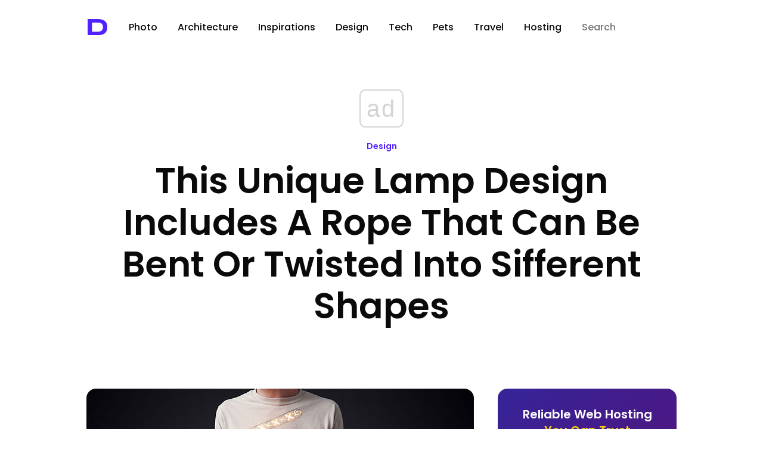

--- FILE ---
content_type: text/html; charset=UTF-8
request_url: https://designyoutrust.com/2017/01/this-unique-lamp-design-includes-a-rope-that-can-be-bent-or-twisted-into-sifferent-shapes/
body_size: 17003
content:
<!DOCTYPE html>
<!--                     
                        ___     
      ,---,           ,--.'|_   
    ,---.'|           |  | :,'  
    |   | :           :  : ' :  
    |   | |     .--,.;__,'  /   
  ,--.__| |   /_ ./||  |   |    
 /   ,'   |, ' , ' ::__,'| :    
.   '  /  /___/ \: |  '  : |__  
'   ; |:  |.  \  ' |  |  | '.'| 
|   | '/  ' \  ;   :  ;  :    ; 
|   :    :|  \  \  ;  |  ,   /  
 \   \  /     :  \  \  ---`-'   
  `----'       \  ' ;           
                `--`            
-->
<html lang="en-US" prefix="og: http://ogp.me/ns# fb: http://ogp.me/ns/fb#">
<head>
<!-- Google Tag Manager -->
<script>(function(w,d,s,l,i){w[l]=w[l]||[];w[l].push({'gtm.start':
new Date().getTime(),event:'gtm.js'});var f=d.getElementsByTagName(s)[0],
j=d.createElement(s),dl=l!='dataLayer'?'&l='+l:'';j.async=true;j.src=
'https://www.googletagmanager.com/gtm.js?id='+i+dl;f.parentNode.insertBefore(j,f);
})(window,document,'script','dataLayer','GTM-5ZMML3');</script>
<!-- End Google Tag Manager -->
<script async src="//cmp.optad360.io/items/0145eb9c-533a-44bb-8f9e-9b7dca3ebb95.min.js"></script> 
  <meta charset="UTF-8" />
  <title>This Unique Lamp Design Includes A Rope That Can Be Bent Or Twisted Into Sifferent Shapes &raquo; Design You Trust — Design Daily Since 2007</title>                
<link rel="preconnect" href="https://fonts.googleapis.com">
<link rel="preconnect" href="https://fonts.gstatic.com" crossorigin>
<style id="" media="all">/* latin-ext */
@font-face {
  font-family: 'Syncopate';
  font-style: normal;
  font-weight: 700;
  font-display: swap;
  src: url(/fonts.gstatic.com/s/syncopate/v24/pe0pMIuPIYBCpEV5eFdKvtKqCv5vWVYgV6l-.woff2) format('woff2');
  unicode-range: U+0100-02BA, U+02BD-02C5, U+02C7-02CC, U+02CE-02D7, U+02DD-02FF, U+0304, U+0308, U+0329, U+1D00-1DBF, U+1E00-1E9F, U+1EF2-1EFF, U+2020, U+20A0-20AB, U+20AD-20C0, U+2113, U+2C60-2C7F, U+A720-A7FF;
}
/* latin */
@font-face {
  font-family: 'Syncopate';
  font-style: normal;
  font-weight: 700;
  font-display: swap;
  src: url(/fonts.gstatic.com/s/syncopate/v24/pe0pMIuPIYBCpEV5eFdKvtKqBP5vWVYgVw.woff2) format('woff2');
  unicode-range: U+0000-00FF, U+0131, U+0152-0153, U+02BB-02BC, U+02C6, U+02DA, U+02DC, U+0304, U+0308, U+0329, U+2000-206F, U+20AC, U+2122, U+2191, U+2193, U+2212, U+2215, U+FEFF, U+FFFD;
}
</style>
<style id="" media="all">/* devanagari */
@font-face {
  font-family: 'Poppins';
  font-style: normal;
  font-weight: 300;
  font-display: swap;
  src: url(/fonts.gstatic.com/s/poppins/v24/pxiByp8kv8JHgFVrLDz8Z11lFd2JQEl8qw.woff2) format('woff2');
  unicode-range: U+0900-097F, U+1CD0-1CF9, U+200C-200D, U+20A8, U+20B9, U+20F0, U+25CC, U+A830-A839, U+A8E0-A8FF, U+11B00-11B09;
}
/* latin-ext */
@font-face {
  font-family: 'Poppins';
  font-style: normal;
  font-weight: 300;
  font-display: swap;
  src: url(/fonts.gstatic.com/s/poppins/v24/pxiByp8kv8JHgFVrLDz8Z1JlFd2JQEl8qw.woff2) format('woff2');
  unicode-range: U+0100-02BA, U+02BD-02C5, U+02C7-02CC, U+02CE-02D7, U+02DD-02FF, U+0304, U+0308, U+0329, U+1D00-1DBF, U+1E00-1E9F, U+1EF2-1EFF, U+2020, U+20A0-20AB, U+20AD-20C0, U+2113, U+2C60-2C7F, U+A720-A7FF;
}
/* latin */
@font-face {
  font-family: 'Poppins';
  font-style: normal;
  font-weight: 300;
  font-display: swap;
  src: url(/fonts.gstatic.com/s/poppins/v24/pxiByp8kv8JHgFVrLDz8Z1xlFd2JQEk.woff2) format('woff2');
  unicode-range: U+0000-00FF, U+0131, U+0152-0153, U+02BB-02BC, U+02C6, U+02DA, U+02DC, U+0304, U+0308, U+0329, U+2000-206F, U+20AC, U+2122, U+2191, U+2193, U+2212, U+2215, U+FEFF, U+FFFD;
}
/* devanagari */
@font-face {
  font-family: 'Poppins';
  font-style: normal;
  font-weight: 400;
  font-display: swap;
  src: url(/fonts.gstatic.com/s/poppins/v24/pxiEyp8kv8JHgFVrJJbecnFHGPezSQ.woff2) format('woff2');
  unicode-range: U+0900-097F, U+1CD0-1CF9, U+200C-200D, U+20A8, U+20B9, U+20F0, U+25CC, U+A830-A839, U+A8E0-A8FF, U+11B00-11B09;
}
/* latin-ext */
@font-face {
  font-family: 'Poppins';
  font-style: normal;
  font-weight: 400;
  font-display: swap;
  src: url(/fonts.gstatic.com/s/poppins/v24/pxiEyp8kv8JHgFVrJJnecnFHGPezSQ.woff2) format('woff2');
  unicode-range: U+0100-02BA, U+02BD-02C5, U+02C7-02CC, U+02CE-02D7, U+02DD-02FF, U+0304, U+0308, U+0329, U+1D00-1DBF, U+1E00-1E9F, U+1EF2-1EFF, U+2020, U+20A0-20AB, U+20AD-20C0, U+2113, U+2C60-2C7F, U+A720-A7FF;
}
/* latin */
@font-face {
  font-family: 'Poppins';
  font-style: normal;
  font-weight: 400;
  font-display: swap;
  src: url(/fonts.gstatic.com/s/poppins/v24/pxiEyp8kv8JHgFVrJJfecnFHGPc.woff2) format('woff2');
  unicode-range: U+0000-00FF, U+0131, U+0152-0153, U+02BB-02BC, U+02C6, U+02DA, U+02DC, U+0304, U+0308, U+0329, U+2000-206F, U+20AC, U+2122, U+2191, U+2193, U+2212, U+2215, U+FEFF, U+FFFD;
}
/* devanagari */
@font-face {
  font-family: 'Poppins';
  font-style: normal;
  font-weight: 500;
  font-display: swap;
  src: url(/fonts.gstatic.com/s/poppins/v24/pxiByp8kv8JHgFVrLGT9Z11lFd2JQEl8qw.woff2) format('woff2');
  unicode-range: U+0900-097F, U+1CD0-1CF9, U+200C-200D, U+20A8, U+20B9, U+20F0, U+25CC, U+A830-A839, U+A8E0-A8FF, U+11B00-11B09;
}
/* latin-ext */
@font-face {
  font-family: 'Poppins';
  font-style: normal;
  font-weight: 500;
  font-display: swap;
  src: url(/fonts.gstatic.com/s/poppins/v24/pxiByp8kv8JHgFVrLGT9Z1JlFd2JQEl8qw.woff2) format('woff2');
  unicode-range: U+0100-02BA, U+02BD-02C5, U+02C7-02CC, U+02CE-02D7, U+02DD-02FF, U+0304, U+0308, U+0329, U+1D00-1DBF, U+1E00-1E9F, U+1EF2-1EFF, U+2020, U+20A0-20AB, U+20AD-20C0, U+2113, U+2C60-2C7F, U+A720-A7FF;
}
/* latin */
@font-face {
  font-family: 'Poppins';
  font-style: normal;
  font-weight: 500;
  font-display: swap;
  src: url(/fonts.gstatic.com/s/poppins/v24/pxiByp8kv8JHgFVrLGT9Z1xlFd2JQEk.woff2) format('woff2');
  unicode-range: U+0000-00FF, U+0131, U+0152-0153, U+02BB-02BC, U+02C6, U+02DA, U+02DC, U+0304, U+0308, U+0329, U+2000-206F, U+20AC, U+2122, U+2191, U+2193, U+2212, U+2215, U+FEFF, U+FFFD;
}
/* devanagari */
@font-face {
  font-family: 'Poppins';
  font-style: normal;
  font-weight: 600;
  font-display: swap;
  src: url(/fonts.gstatic.com/s/poppins/v24/pxiByp8kv8JHgFVrLEj6Z11lFd2JQEl8qw.woff2) format('woff2');
  unicode-range: U+0900-097F, U+1CD0-1CF9, U+200C-200D, U+20A8, U+20B9, U+20F0, U+25CC, U+A830-A839, U+A8E0-A8FF, U+11B00-11B09;
}
/* latin-ext */
@font-face {
  font-family: 'Poppins';
  font-style: normal;
  font-weight: 600;
  font-display: swap;
  src: url(/fonts.gstatic.com/s/poppins/v24/pxiByp8kv8JHgFVrLEj6Z1JlFd2JQEl8qw.woff2) format('woff2');
  unicode-range: U+0100-02BA, U+02BD-02C5, U+02C7-02CC, U+02CE-02D7, U+02DD-02FF, U+0304, U+0308, U+0329, U+1D00-1DBF, U+1E00-1E9F, U+1EF2-1EFF, U+2020, U+20A0-20AB, U+20AD-20C0, U+2113, U+2C60-2C7F, U+A720-A7FF;
}
/* latin */
@font-face {
  font-family: 'Poppins';
  font-style: normal;
  font-weight: 600;
  font-display: swap;
  src: url(/fonts.gstatic.com/s/poppins/v24/pxiByp8kv8JHgFVrLEj6Z1xlFd2JQEk.woff2) format('woff2');
  unicode-range: U+0000-00FF, U+0131, U+0152-0153, U+02BB-02BC, U+02C6, U+02DA, U+02DC, U+0304, U+0308, U+0329, U+2000-206F, U+20AC, U+2122, U+2191, U+2193, U+2212, U+2215, U+FEFF, U+FFFD;
}
/* devanagari */
@font-face {
  font-family: 'Poppins';
  font-style: normal;
  font-weight: 700;
  font-display: swap;
  src: url(/fonts.gstatic.com/s/poppins/v24/pxiByp8kv8JHgFVrLCz7Z11lFd2JQEl8qw.woff2) format('woff2');
  unicode-range: U+0900-097F, U+1CD0-1CF9, U+200C-200D, U+20A8, U+20B9, U+20F0, U+25CC, U+A830-A839, U+A8E0-A8FF, U+11B00-11B09;
}
/* latin-ext */
@font-face {
  font-family: 'Poppins';
  font-style: normal;
  font-weight: 700;
  font-display: swap;
  src: url(/fonts.gstatic.com/s/poppins/v24/pxiByp8kv8JHgFVrLCz7Z1JlFd2JQEl8qw.woff2) format('woff2');
  unicode-range: U+0100-02BA, U+02BD-02C5, U+02C7-02CC, U+02CE-02D7, U+02DD-02FF, U+0304, U+0308, U+0329, U+1D00-1DBF, U+1E00-1E9F, U+1EF2-1EFF, U+2020, U+20A0-20AB, U+20AD-20C0, U+2113, U+2C60-2C7F, U+A720-A7FF;
}
/* latin */
@font-face {
  font-family: 'Poppins';
  font-style: normal;
  font-weight: 700;
  font-display: swap;
  src: url(/fonts.gstatic.com/s/poppins/v24/pxiByp8kv8JHgFVrLCz7Z1xlFd2JQEk.woff2) format('woff2');
  unicode-range: U+0000-00FF, U+0131, U+0152-0153, U+02BB-02BC, U+02C6, U+02DA, U+02DC, U+0304, U+0308, U+0329, U+2000-206F, U+20AC, U+2122, U+2191, U+2193, U+2212, U+2215, U+FEFF, U+FFFD;
}
/* devanagari */
@font-face {
  font-family: 'Poppins';
  font-style: normal;
  font-weight: 800;
  font-display: swap;
  src: url(/fonts.gstatic.com/s/poppins/v24/pxiByp8kv8JHgFVrLDD4Z11lFd2JQEl8qw.woff2) format('woff2');
  unicode-range: U+0900-097F, U+1CD0-1CF9, U+200C-200D, U+20A8, U+20B9, U+20F0, U+25CC, U+A830-A839, U+A8E0-A8FF, U+11B00-11B09;
}
/* latin-ext */
@font-face {
  font-family: 'Poppins';
  font-style: normal;
  font-weight: 800;
  font-display: swap;
  src: url(/fonts.gstatic.com/s/poppins/v24/pxiByp8kv8JHgFVrLDD4Z1JlFd2JQEl8qw.woff2) format('woff2');
  unicode-range: U+0100-02BA, U+02BD-02C5, U+02C7-02CC, U+02CE-02D7, U+02DD-02FF, U+0304, U+0308, U+0329, U+1D00-1DBF, U+1E00-1E9F, U+1EF2-1EFF, U+2020, U+20A0-20AB, U+20AD-20C0, U+2113, U+2C60-2C7F, U+A720-A7FF;
}
/* latin */
@font-face {
  font-family: 'Poppins';
  font-style: normal;
  font-weight: 800;
  font-display: swap;
  src: url(/fonts.gstatic.com/s/poppins/v24/pxiByp8kv8JHgFVrLDD4Z1xlFd2JQEk.woff2) format('woff2');
  unicode-range: U+0000-00FF, U+0131, U+0152-0153, U+02BB-02BC, U+02C6, U+02DA, U+02DC, U+0304, U+0308, U+0329, U+2000-206F, U+20AC, U+2122, U+2191, U+2193, U+2212, U+2215, U+FEFF, U+FFFD;
}
/* devanagari */
@font-face {
  font-family: 'Poppins';
  font-style: normal;
  font-weight: 900;
  font-display: swap;
  src: url(/fonts.gstatic.com/s/poppins/v24/pxiByp8kv8JHgFVrLBT5Z11lFd2JQEl8qw.woff2) format('woff2');
  unicode-range: U+0900-097F, U+1CD0-1CF9, U+200C-200D, U+20A8, U+20B9, U+20F0, U+25CC, U+A830-A839, U+A8E0-A8FF, U+11B00-11B09;
}
/* latin-ext */
@font-face {
  font-family: 'Poppins';
  font-style: normal;
  font-weight: 900;
  font-display: swap;
  src: url(/fonts.gstatic.com/s/poppins/v24/pxiByp8kv8JHgFVrLBT5Z1JlFd2JQEl8qw.woff2) format('woff2');
  unicode-range: U+0100-02BA, U+02BD-02C5, U+02C7-02CC, U+02CE-02D7, U+02DD-02FF, U+0304, U+0308, U+0329, U+1D00-1DBF, U+1E00-1E9F, U+1EF2-1EFF, U+2020, U+20A0-20AB, U+20AD-20C0, U+2113, U+2C60-2C7F, U+A720-A7FF;
}
/* latin */
@font-face {
  font-family: 'Poppins';
  font-style: normal;
  font-weight: 900;
  font-display: swap;
  src: url(/fonts.gstatic.com/s/poppins/v24/pxiByp8kv8JHgFVrLBT5Z1xlFd2JQEk.woff2) format('woff2');
  unicode-range: U+0000-00FF, U+0131, U+0152-0153, U+02BB-02BC, U+02C6, U+02DA, U+02DC, U+0304, U+0308, U+0329, U+2000-206F, U+20AC, U+2122, U+2191, U+2193, U+2212, U+2215, U+FEFF, U+FFFD;
}
</style>
  <!-- <meta name="viewport" content="width=device-width, initial-scale=1"> --> <!-- Responsive helper -->
  <meta name="viewport" content="width=device-width, initial-scale=1.0, minimum-scale=1.0, maximum-scale=1.0, user-scalable=yes">

  <meta name="bitly-verification" content="403866cd29c6">
  <meta name="y_key" content="09c2b2ffff868f67">
  <meta name="google-site-verification" content="PDWSnS6iC6P4WKehuCa7QGKL8-jqjO62E_bfnZW4eCA">
  <!-- if page is content page -->    
  
     <link rel="stylesheet" type="text/css" href="https://cdn.jsdelivr.net/npm/cookieconsent@3/build/cookieconsent.min.css" /> 


  



  

<link rel="shortcut icon" href="https://designyoutrust.com/wp-content/themes/dyt-ultimate/favicon.png" />
<link rel="alternate" type="application/rss+xml" title="RSS 2.0" href="https://designyoutrust.com/feed/" />
  <link rel="alternate" type="text/xml" title="RSS .92" href="https://designyoutrust.com/feed/rss/" />
  <link rel="alternate" type="application/atom+xml" title="Atom 0.3" href="https://designyoutrust.com/feed/atom/" />


  

  <div id="fb-root"></div>
<script>(function(d, s, id) {
  var js, fjs = d.getElementsByTagName(s)[0];
  if (d.getElementById(id)) return;
  js = d.createElement(s); js.id = id;
  js.src = "https://connect.facebook.net/en_US/sdk.js#xfbml=1&appId=1521032898120611&version=v2.0";
  fjs.parentNode.insertBefore(js, fjs);
}(document, 'script', 'facebook-jssdk'));</script>


<!-- Global site tag (gtag.js) - Google Analytics -->
<script async src="https://www.googletagmanager.com/gtag/js?id=G-CF3KFB1E3Q"></script>
<script>
  window.dataLayer = window.dataLayer || [];
  function gtag(){dataLayer.push(arguments);}
  gtag('js', new Date());

  gtag('config', 'G-CF3KFB1E3Q');
</script>




<meta name='robots' content='max-image-preview:large' />
<link rel="alternate" title="oEmbed (JSON)" type="application/json+oembed" href="https://designyoutrust.com/wp-json/oembed/1.0/embed?url=https%3A%2F%2Fdesignyoutrust.com%2F2017%2F01%2Fthis-unique-lamp-design-includes-a-rope-that-can-be-bent-or-twisted-into-sifferent-shapes%2F" />
<link rel="alternate" title="oEmbed (XML)" type="text/xml+oembed" href="https://designyoutrust.com/wp-json/oembed/1.0/embed?url=https%3A%2F%2Fdesignyoutrust.com%2F2017%2F01%2Fthis-unique-lamp-design-includes-a-rope-that-can-be-bent-or-twisted-into-sifferent-shapes%2F&#038;format=xml" />
		<style>
			.lazyload,
			.lazyloading {
				max-width: 100%;
			}
		</style>
		<style id='wp-img-auto-sizes-contain-inline-css' type='text/css'>
img:is([sizes=auto i],[sizes^="auto," i]){contain-intrinsic-size:3000px 1500px}
/*# sourceURL=wp-img-auto-sizes-contain-inline-css */
</style>
<style id='wp-emoji-styles-inline-css' type='text/css'>

	img.wp-smiley, img.emoji {
		display: inline !important;
		border: none !important;
		box-shadow: none !important;
		height: 1em !important;
		width: 1em !important;
		margin: 0 0.07em !important;
		vertical-align: -0.1em !important;
		background: none !important;
		padding: 0 !important;
	}
/*# sourceURL=wp-emoji-styles-inline-css */
</style>
<style id='wp-block-library-inline-css' type='text/css'>
:root{--wp-block-synced-color:#7a00df;--wp-block-synced-color--rgb:122,0,223;--wp-bound-block-color:var(--wp-block-synced-color);--wp-editor-canvas-background:#ddd;--wp-admin-theme-color:#007cba;--wp-admin-theme-color--rgb:0,124,186;--wp-admin-theme-color-darker-10:#006ba1;--wp-admin-theme-color-darker-10--rgb:0,107,160.5;--wp-admin-theme-color-darker-20:#005a87;--wp-admin-theme-color-darker-20--rgb:0,90,135;--wp-admin-border-width-focus:2px}@media (min-resolution:192dpi){:root{--wp-admin-border-width-focus:1.5px}}.wp-element-button{cursor:pointer}:root .has-very-light-gray-background-color{background-color:#eee}:root .has-very-dark-gray-background-color{background-color:#313131}:root .has-very-light-gray-color{color:#eee}:root .has-very-dark-gray-color{color:#313131}:root .has-vivid-green-cyan-to-vivid-cyan-blue-gradient-background{background:linear-gradient(135deg,#00d084,#0693e3)}:root .has-purple-crush-gradient-background{background:linear-gradient(135deg,#34e2e4,#4721fb 50%,#ab1dfe)}:root .has-hazy-dawn-gradient-background{background:linear-gradient(135deg,#faaca8,#dad0ec)}:root .has-subdued-olive-gradient-background{background:linear-gradient(135deg,#fafae1,#67a671)}:root .has-atomic-cream-gradient-background{background:linear-gradient(135deg,#fdd79a,#004a59)}:root .has-nightshade-gradient-background{background:linear-gradient(135deg,#330968,#31cdcf)}:root .has-midnight-gradient-background{background:linear-gradient(135deg,#020381,#2874fc)}:root{--wp--preset--font-size--normal:16px;--wp--preset--font-size--huge:42px}.has-regular-font-size{font-size:1em}.has-larger-font-size{font-size:2.625em}.has-normal-font-size{font-size:var(--wp--preset--font-size--normal)}.has-huge-font-size{font-size:var(--wp--preset--font-size--huge)}.has-text-align-center{text-align:center}.has-text-align-left{text-align:left}.has-text-align-right{text-align:right}.has-fit-text{white-space:nowrap!important}#end-resizable-editor-section{display:none}.aligncenter{clear:both}.items-justified-left{justify-content:flex-start}.items-justified-center{justify-content:center}.items-justified-right{justify-content:flex-end}.items-justified-space-between{justify-content:space-between}.screen-reader-text{border:0;clip-path:inset(50%);height:1px;margin:-1px;overflow:hidden;padding:0;position:absolute;width:1px;word-wrap:normal!important}.screen-reader-text:focus{background-color:#ddd;clip-path:none;color:#444;display:block;font-size:1em;height:auto;left:5px;line-height:normal;padding:15px 23px 14px;text-decoration:none;top:5px;width:auto;z-index:100000}html :where(.has-border-color){border-style:solid}html :where([style*=border-top-color]){border-top-style:solid}html :where([style*=border-right-color]){border-right-style:solid}html :where([style*=border-bottom-color]){border-bottom-style:solid}html :where([style*=border-left-color]){border-left-style:solid}html :where([style*=border-width]){border-style:solid}html :where([style*=border-top-width]){border-top-style:solid}html :where([style*=border-right-width]){border-right-style:solid}html :where([style*=border-bottom-width]){border-bottom-style:solid}html :where([style*=border-left-width]){border-left-style:solid}html :where(img[class*=wp-image-]){height:auto;max-width:100%}:where(figure){margin:0 0 1em}html :where(.is-position-sticky){--wp-admin--admin-bar--position-offset:var(--wp-admin--admin-bar--height,0px)}@media screen and (max-width:600px){html :where(.is-position-sticky){--wp-admin--admin-bar--position-offset:0px}}

/*# sourceURL=wp-block-library-inline-css */
</style><style id='global-styles-inline-css' type='text/css'>
:root{--wp--preset--aspect-ratio--square: 1;--wp--preset--aspect-ratio--4-3: 4/3;--wp--preset--aspect-ratio--3-4: 3/4;--wp--preset--aspect-ratio--3-2: 3/2;--wp--preset--aspect-ratio--2-3: 2/3;--wp--preset--aspect-ratio--16-9: 16/9;--wp--preset--aspect-ratio--9-16: 9/16;--wp--preset--color--black: #000000;--wp--preset--color--cyan-bluish-gray: #abb8c3;--wp--preset--color--white: #ffffff;--wp--preset--color--pale-pink: #f78da7;--wp--preset--color--vivid-red: #cf2e2e;--wp--preset--color--luminous-vivid-orange: #ff6900;--wp--preset--color--luminous-vivid-amber: #fcb900;--wp--preset--color--light-green-cyan: #7bdcb5;--wp--preset--color--vivid-green-cyan: #00d084;--wp--preset--color--pale-cyan-blue: #8ed1fc;--wp--preset--color--vivid-cyan-blue: #0693e3;--wp--preset--color--vivid-purple: #9b51e0;--wp--preset--gradient--vivid-cyan-blue-to-vivid-purple: linear-gradient(135deg,rgb(6,147,227) 0%,rgb(155,81,224) 100%);--wp--preset--gradient--light-green-cyan-to-vivid-green-cyan: linear-gradient(135deg,rgb(122,220,180) 0%,rgb(0,208,130) 100%);--wp--preset--gradient--luminous-vivid-amber-to-luminous-vivid-orange: linear-gradient(135deg,rgb(252,185,0) 0%,rgb(255,105,0) 100%);--wp--preset--gradient--luminous-vivid-orange-to-vivid-red: linear-gradient(135deg,rgb(255,105,0) 0%,rgb(207,46,46) 100%);--wp--preset--gradient--very-light-gray-to-cyan-bluish-gray: linear-gradient(135deg,rgb(238,238,238) 0%,rgb(169,184,195) 100%);--wp--preset--gradient--cool-to-warm-spectrum: linear-gradient(135deg,rgb(74,234,220) 0%,rgb(151,120,209) 20%,rgb(207,42,186) 40%,rgb(238,44,130) 60%,rgb(251,105,98) 80%,rgb(254,248,76) 100%);--wp--preset--gradient--blush-light-purple: linear-gradient(135deg,rgb(255,206,236) 0%,rgb(152,150,240) 100%);--wp--preset--gradient--blush-bordeaux: linear-gradient(135deg,rgb(254,205,165) 0%,rgb(254,45,45) 50%,rgb(107,0,62) 100%);--wp--preset--gradient--luminous-dusk: linear-gradient(135deg,rgb(255,203,112) 0%,rgb(199,81,192) 50%,rgb(65,88,208) 100%);--wp--preset--gradient--pale-ocean: linear-gradient(135deg,rgb(255,245,203) 0%,rgb(182,227,212) 50%,rgb(51,167,181) 100%);--wp--preset--gradient--electric-grass: linear-gradient(135deg,rgb(202,248,128) 0%,rgb(113,206,126) 100%);--wp--preset--gradient--midnight: linear-gradient(135deg,rgb(2,3,129) 0%,rgb(40,116,252) 100%);--wp--preset--font-size--small: 13px;--wp--preset--font-size--medium: 20px;--wp--preset--font-size--large: 36px;--wp--preset--font-size--x-large: 42px;--wp--preset--spacing--20: 0.44rem;--wp--preset--spacing--30: 0.67rem;--wp--preset--spacing--40: 1rem;--wp--preset--spacing--50: 1.5rem;--wp--preset--spacing--60: 2.25rem;--wp--preset--spacing--70: 3.38rem;--wp--preset--spacing--80: 5.06rem;--wp--preset--shadow--natural: 6px 6px 9px rgba(0, 0, 0, 0.2);--wp--preset--shadow--deep: 12px 12px 50px rgba(0, 0, 0, 0.4);--wp--preset--shadow--sharp: 6px 6px 0px rgba(0, 0, 0, 0.2);--wp--preset--shadow--outlined: 6px 6px 0px -3px rgb(255, 255, 255), 6px 6px rgb(0, 0, 0);--wp--preset--shadow--crisp: 6px 6px 0px rgb(0, 0, 0);}:where(.is-layout-flex){gap: 0.5em;}:where(.is-layout-grid){gap: 0.5em;}body .is-layout-flex{display: flex;}.is-layout-flex{flex-wrap: wrap;align-items: center;}.is-layout-flex > :is(*, div){margin: 0;}body .is-layout-grid{display: grid;}.is-layout-grid > :is(*, div){margin: 0;}:where(.wp-block-columns.is-layout-flex){gap: 2em;}:where(.wp-block-columns.is-layout-grid){gap: 2em;}:where(.wp-block-post-template.is-layout-flex){gap: 1.25em;}:where(.wp-block-post-template.is-layout-grid){gap: 1.25em;}.has-black-color{color: var(--wp--preset--color--black) !important;}.has-cyan-bluish-gray-color{color: var(--wp--preset--color--cyan-bluish-gray) !important;}.has-white-color{color: var(--wp--preset--color--white) !important;}.has-pale-pink-color{color: var(--wp--preset--color--pale-pink) !important;}.has-vivid-red-color{color: var(--wp--preset--color--vivid-red) !important;}.has-luminous-vivid-orange-color{color: var(--wp--preset--color--luminous-vivid-orange) !important;}.has-luminous-vivid-amber-color{color: var(--wp--preset--color--luminous-vivid-amber) !important;}.has-light-green-cyan-color{color: var(--wp--preset--color--light-green-cyan) !important;}.has-vivid-green-cyan-color{color: var(--wp--preset--color--vivid-green-cyan) !important;}.has-pale-cyan-blue-color{color: var(--wp--preset--color--pale-cyan-blue) !important;}.has-vivid-cyan-blue-color{color: var(--wp--preset--color--vivid-cyan-blue) !important;}.has-vivid-purple-color{color: var(--wp--preset--color--vivid-purple) !important;}.has-black-background-color{background-color: var(--wp--preset--color--black) !important;}.has-cyan-bluish-gray-background-color{background-color: var(--wp--preset--color--cyan-bluish-gray) !important;}.has-white-background-color{background-color: var(--wp--preset--color--white) !important;}.has-pale-pink-background-color{background-color: var(--wp--preset--color--pale-pink) !important;}.has-vivid-red-background-color{background-color: var(--wp--preset--color--vivid-red) !important;}.has-luminous-vivid-orange-background-color{background-color: var(--wp--preset--color--luminous-vivid-orange) !important;}.has-luminous-vivid-amber-background-color{background-color: var(--wp--preset--color--luminous-vivid-amber) !important;}.has-light-green-cyan-background-color{background-color: var(--wp--preset--color--light-green-cyan) !important;}.has-vivid-green-cyan-background-color{background-color: var(--wp--preset--color--vivid-green-cyan) !important;}.has-pale-cyan-blue-background-color{background-color: var(--wp--preset--color--pale-cyan-blue) !important;}.has-vivid-cyan-blue-background-color{background-color: var(--wp--preset--color--vivid-cyan-blue) !important;}.has-vivid-purple-background-color{background-color: var(--wp--preset--color--vivid-purple) !important;}.has-black-border-color{border-color: var(--wp--preset--color--black) !important;}.has-cyan-bluish-gray-border-color{border-color: var(--wp--preset--color--cyan-bluish-gray) !important;}.has-white-border-color{border-color: var(--wp--preset--color--white) !important;}.has-pale-pink-border-color{border-color: var(--wp--preset--color--pale-pink) !important;}.has-vivid-red-border-color{border-color: var(--wp--preset--color--vivid-red) !important;}.has-luminous-vivid-orange-border-color{border-color: var(--wp--preset--color--luminous-vivid-orange) !important;}.has-luminous-vivid-amber-border-color{border-color: var(--wp--preset--color--luminous-vivid-amber) !important;}.has-light-green-cyan-border-color{border-color: var(--wp--preset--color--light-green-cyan) !important;}.has-vivid-green-cyan-border-color{border-color: var(--wp--preset--color--vivid-green-cyan) !important;}.has-pale-cyan-blue-border-color{border-color: var(--wp--preset--color--pale-cyan-blue) !important;}.has-vivid-cyan-blue-border-color{border-color: var(--wp--preset--color--vivid-cyan-blue) !important;}.has-vivid-purple-border-color{border-color: var(--wp--preset--color--vivid-purple) !important;}.has-vivid-cyan-blue-to-vivid-purple-gradient-background{background: var(--wp--preset--gradient--vivid-cyan-blue-to-vivid-purple) !important;}.has-light-green-cyan-to-vivid-green-cyan-gradient-background{background: var(--wp--preset--gradient--light-green-cyan-to-vivid-green-cyan) !important;}.has-luminous-vivid-amber-to-luminous-vivid-orange-gradient-background{background: var(--wp--preset--gradient--luminous-vivid-amber-to-luminous-vivid-orange) !important;}.has-luminous-vivid-orange-to-vivid-red-gradient-background{background: var(--wp--preset--gradient--luminous-vivid-orange-to-vivid-red) !important;}.has-very-light-gray-to-cyan-bluish-gray-gradient-background{background: var(--wp--preset--gradient--very-light-gray-to-cyan-bluish-gray) !important;}.has-cool-to-warm-spectrum-gradient-background{background: var(--wp--preset--gradient--cool-to-warm-spectrum) !important;}.has-blush-light-purple-gradient-background{background: var(--wp--preset--gradient--blush-light-purple) !important;}.has-blush-bordeaux-gradient-background{background: var(--wp--preset--gradient--blush-bordeaux) !important;}.has-luminous-dusk-gradient-background{background: var(--wp--preset--gradient--luminous-dusk) !important;}.has-pale-ocean-gradient-background{background: var(--wp--preset--gradient--pale-ocean) !important;}.has-electric-grass-gradient-background{background: var(--wp--preset--gradient--electric-grass) !important;}.has-midnight-gradient-background{background: var(--wp--preset--gradient--midnight) !important;}.has-small-font-size{font-size: var(--wp--preset--font-size--small) !important;}.has-medium-font-size{font-size: var(--wp--preset--font-size--medium) !important;}.has-large-font-size{font-size: var(--wp--preset--font-size--large) !important;}.has-x-large-font-size{font-size: var(--wp--preset--font-size--x-large) !important;}
/*# sourceURL=global-styles-inline-css */
</style>

<style id='classic-theme-styles-inline-css' type='text/css'>
/*! This file is auto-generated */
.wp-block-button__link{color:#fff;background-color:#32373c;border-radius:9999px;box-shadow:none;text-decoration:none;padding:calc(.667em + 2px) calc(1.333em + 2px);font-size:1.125em}.wp-block-file__button{background:#32373c;color:#fff;text-decoration:none}
/*# sourceURL=/wp-includes/css/classic-themes.min.css */
</style>
<link rel='stylesheet' id='dashicons-css' href='https://designyoutrust.com/wp-includes/css/dashicons.min.css' type='text/css' media='all' />
<link rel='stylesheet' id='admin-bar-css' href='https://designyoutrust.com/wp-includes/css/admin-bar.min.css' type='text/css' media='all' />
<style id='admin-bar-inline-css' type='text/css'>

    /* Hide CanvasJS credits for P404 charts specifically */
    #p404RedirectChart .canvasjs-chart-credit {
        display: none !important;
    }
    
    #p404RedirectChart canvas {
        border-radius: 6px;
    }

    .p404-redirect-adminbar-weekly-title {
        font-weight: bold;
        font-size: 14px;
        color: #fff;
        margin-bottom: 6px;
    }

    #wpadminbar #wp-admin-bar-p404_free_top_button .ab-icon:before {
        content: "\f103";
        color: #dc3545;
        top: 3px;
    }
    
    #wp-admin-bar-p404_free_top_button .ab-item {
        min-width: 80px !important;
        padding: 0px !important;
    }
    
    /* Ensure proper positioning and z-index for P404 dropdown */
    .p404-redirect-adminbar-dropdown-wrap { 
        min-width: 0; 
        padding: 0;
        position: static !important;
    }
    
    #wpadminbar #wp-admin-bar-p404_free_top_button_dropdown {
        position: static !important;
    }
    
    #wpadminbar #wp-admin-bar-p404_free_top_button_dropdown .ab-item {
        padding: 0 !important;
        margin: 0 !important;
    }
    
    .p404-redirect-dropdown-container {
        min-width: 340px;
        padding: 18px 18px 12px 18px;
        background: #23282d !important;
        color: #fff;
        border-radius: 12px;
        box-shadow: 0 8px 32px rgba(0,0,0,0.25);
        margin-top: 10px;
        position: relative !important;
        z-index: 999999 !important;
        display: block !important;
        border: 1px solid #444;
    }
    
    /* Ensure P404 dropdown appears on hover */
    #wpadminbar #wp-admin-bar-p404_free_top_button .p404-redirect-dropdown-container { 
        display: none !important;
    }
    
    #wpadminbar #wp-admin-bar-p404_free_top_button:hover .p404-redirect-dropdown-container { 
        display: block !important;
    }
    
    #wpadminbar #wp-admin-bar-p404_free_top_button:hover #wp-admin-bar-p404_free_top_button_dropdown .p404-redirect-dropdown-container {
        display: block !important;
    }
    
    .p404-redirect-card {
        background: #2c3338;
        border-radius: 8px;
        padding: 18px 18px 12px 18px;
        box-shadow: 0 2px 8px rgba(0,0,0,0.07);
        display: flex;
        flex-direction: column;
        align-items: flex-start;
        border: 1px solid #444;
    }
    
    .p404-redirect-btn {
        display: inline-block;
        background: #dc3545;
        color: #fff !important;
        font-weight: bold;
        padding: 5px 22px;
        border-radius: 8px;
        text-decoration: none;
        font-size: 17px;
        transition: background 0.2s, box-shadow 0.2s;
        margin-top: 8px;
        box-shadow: 0 2px 8px rgba(220,53,69,0.15);
        text-align: center;
        line-height: 1.6;
    }
    
    .p404-redirect-btn:hover {
        background: #c82333;
        color: #fff !important;
        box-shadow: 0 4px 16px rgba(220,53,69,0.25);
    }
    
    /* Prevent conflicts with other admin bar dropdowns */
    #wpadminbar .ab-top-menu > li:hover > .ab-item,
    #wpadminbar .ab-top-menu > li.hover > .ab-item {
        z-index: auto;
    }
    
    #wpadminbar #wp-admin-bar-p404_free_top_button:hover > .ab-item {
        z-index: 999998 !important;
    }
    
/*# sourceURL=admin-bar-inline-css */
</style>
<link rel='stylesheet' id='main-style-css' href='https://designyoutrust.com/wp-content/themes/dyt-ultimate/style.css' type='text/css' media='all' />
<link rel='stylesheet' id='jkmegamenu-css-css' href='https://designyoutrust.com/wp-content/themes/dyt-ultimate/css/jkmegamenu.css' type='text/css' media='all' />
<link rel='stylesheet' id='slidebars-css-css' href='https://designyoutrust.com/wp-content/themes/dyt-ultimate/css/slidebars.min.css' type='text/css' media='all' />
<link rel='stylesheet' id='taxopress-frontend-css-css' href='https://designyoutrust.com/wp-content/plugins/taxopress-pro/assets/frontend/css/frontend.css' type='text/css' media='all' />
<script type="text/javascript" src="https://designyoutrust.com/wp-content/plugins/related-posts-thumbnails/assets/js/front.min.js" id="rpt_front_style-js"></script>
<script type="text/javascript" src="https://designyoutrust.com/wp-includes/js/jquery/jquery.min.js" id="jquery-core-js"></script>
<script type="text/javascript" src="https://designyoutrust.com/wp-includes/js/jquery/jquery-migrate.min.js" id="jquery-migrate-js"></script>
<script type="text/javascript" src="https://designyoutrust.com/wp-content/plugins/related-posts-thumbnails/assets/js/lazy-load.js" id="rpt-lazy-load-js"></script>
<script type="text/javascript" src="https://designyoutrust.com/wp-content/plugins/taxopress-pro/assets/frontend/js/frontend.js" id="taxopress-frontend-js-js"></script>
<link rel="https://api.w.org/" href="https://designyoutrust.com/wp-json/" /><link rel="alternate" title="JSON" type="application/json" href="https://designyoutrust.com/wp-json/wp/v2/posts/815271" /><link rel="EditURI" type="application/rsd+xml" title="RSD" href="https://designyoutrust.com/xmlrpc.php?rsd" />
        <style>
            #related_posts_thumbnails li {
                border-right: 1px solid #ffffff;
                background-color: #FFFFFF            }

            #related_posts_thumbnails li:hover {
                background-color: #ffffff;
            }

            .relpost_content {
                font-size: 16px;
                color: #333333;
            }

            .relpost-block-single {
                background-color: #FFFFFF;
                border-right: 1px solid #ffffff;
                border-left: 1px solid #ffffff;
                margin-right: -1px;
            }

            .relpost-block-single:hover {
                background-color: #ffffff;
            }
        </style>

        		<script>
			document.documentElement.className = document.documentElement.className.replace('no-js', 'js');
		</script>
				<style>
			.no-js img.lazyload {
				display: none;
			}

			figure.wp-block-image img.lazyloading {
				min-width: 150px;
			}

			.lazyload,
			.lazyloading {
				--smush-placeholder-width: 100px;
				--smush-placeholder-aspect-ratio: 1/1;
				width: var(--smush-image-width, var(--smush-placeholder-width)) !important;
				aspect-ratio: var(--smush-image-aspect-ratio, var(--smush-placeholder-aspect-ratio)) !important;
			}

						.lazyload, .lazyloading {
				opacity: 0;
			}

			.lazyloaded {
				opacity: 1;
				transition: opacity 300ms;
				transition-delay: 0ms;
			}

					</style>
		<link rel="canonical" href="https://designyoutrust.com/2017/01/this-unique-lamp-design-includes-a-rope-that-can-be-bent-or-twisted-into-sifferent-shapes/" />

<link rel="icon" href="https://designyoutrust.com/wp-content/uploads/2024/04/cropped-favicon-32x32.png" sizes="32x32" />
<link rel="icon" href="https://designyoutrust.com/wp-content/uploads/2024/04/cropped-favicon-192x192.png" sizes="192x192" />
<link rel="apple-touch-icon" href="https://designyoutrust.com/wp-content/uploads/2024/04/cropped-favicon-180x180.png" />
<meta name="msapplication-TileImage" content="https://designyoutrust.com/wp-content/uploads/2024/04/cropped-favicon-270x270.png" />

<!-- START - Open Graph and Twitter Card Tags 3.3.7 -->
 <!-- Facebook Open Graph -->
  <meta property="og:locale" content="en_US"/>
  <meta property="og:site_name" content="Design You Trust — Design Daily Since 2007"/>
  <meta property="og:title" content="This Unique Lamp Design Includes A Rope That Can Be Bent Or Twisted Into Sifferent Shapes"/>
  <meta property="og:url" content="http://designyoutrust.com/2017/01/this-unique-lamp-design-includes-a-rope-that-can-be-bent-or-twisted-into-sifferent-shapes/"/>
  <meta property="og:type" content="article"/>
  <meta property="og:description" content="Italian design firm MID studio have created ‘Fauna’, an adjustable lamp that can be positioned in almost any design or shape you like. Starting out as a flat coil, the lamp can be transformed into any shape to become part of the home ecosystem. The lamp, inspired by fauna hence the name, has ‘bones"/>
  <meta property="og:image" content="https://designyoutrust.com/wp-content/uploads/2017/01/11111-5.jpg"/>
  <meta property="og:image:url" content="https://designyoutrust.com/wp-content/uploads/2017/01/11111-5.jpg"/>
  <meta property="article:published_time" content="2017-01-11T19:04:49+03:00"/>
  <meta property="article:modified_time" content="2017-01-11T19:04:49+03:00" />
  <meta property="og:updated_time" content="2017-01-11T19:04:49+03:00" />
  <meta property="article:section" content="Design"/>
  <meta property="article:publisher" content="https://www.facebook.com/designyoutrust"/>
  <meta property="fb:app_id" content="395446207163064"/>
  <meta property="fb:admins" content="689792080"/>
 <!-- Google+ / Schema.org -->
  <meta itemprop="name" content="This Unique Lamp Design Includes A Rope That Can Be Bent Or Twisted Into Sifferent Shapes"/>
  <meta itemprop="headline" content="This Unique Lamp Design Includes A Rope That Can Be Bent Or Twisted Into Sifferent Shapes"/>
  <meta itemprop="description" content="Italian design firm MID studio have created ‘Fauna’, an adjustable lamp that can be positioned in almost any design or shape you like. Starting out as a flat coil, the lamp can be transformed into any shape to become part of the home ecosystem. The lamp, inspired by fauna hence the name, has ‘bones"/>
  <meta itemprop="image" content="https://designyoutrust.com/wp-content/uploads/2017/01/11111-5.jpg"/>
  <meta itemprop="datePublished" content="2017-01-11"/>
  <meta itemprop="dateModified" content="2017-01-11T19:04:49+03:00" />
  <meta itemprop="author" content="Dmitry"/>
  <link rel="publisher" href="https://plus.google.com/+Designyoutrust"/>
  <!--<meta itemprop="publisher" content="Design You Trust — Design Daily Since 2007"/>--> <!-- To solve: The attribute publisher.itemtype has an invalid value -->
 <!-- Twitter Cards -->
  <meta name="twitter:title" content="This Unique Lamp Design Includes A Rope That Can Be Bent Or Twisted Into Sifferent Shapes"/>
  <meta name="twitter:url" content="https://designyoutrust.com/2017/01/this-unique-lamp-design-includes-a-rope-that-can-be-bent-or-twisted-into-sifferent-shapes/"/>
  <meta name="twitter:description" content="Italian design firm MID studio have created ‘Fauna’, an adjustable lamp that can be positioned in almost any design or shape you like. Starting out as a flat coil, the lamp can be transformed into any shape to become part of the home ecosystem. The lamp, inspired by fauna hence the name, has ‘bones"/>
  <meta name="twitter:image" content="https://designyoutrust.com/wp-content/uploads/2017/01/11111-5.jpg"/>
  <meta name="twitter:card" content="summary_large_image"/>
  <meta name="twitter:site" content="@designyoutrust"/>
 <!-- SEO -->
  <link rel="canonical" href="https://designyoutrust.com/2017/01/this-unique-lamp-design-includes-a-rope-that-can-be-bent-or-twisted-into-sifferent-shapes/"/>
  <meta name="description" content="Italian design firm MID studio have created ‘Fauna’, an adjustable lamp that can be positioned in almost any design or shape you like. Starting out as a flat coil, the lamp can be transformed into any shape to become part of the home ecosystem. The lamp, inspired by fauna hence the name, has ‘bones"/>
  <meta name="publisher" content="Design You Trust — Design Daily Since 2007"/>
 <!-- Misc. tags -->
 <!-- is_singular -->
<!-- END - Open Graph and Twitter Card Tags 3.3.7 -->
	
</head>
<body data-rsssl=1 class="wp-singular post-template-default single single-post postid-815271 single-format-standard wp-embed-responsive wp-theme-dyt-ultimate">

<script async src="//get.optad360.io/sf/838f0468-a6e5-11e8-b0b0-06048607e8f8/plugin.min.js"></script>



  <div id="fb-root"></div>
  <script>
  (function(d, s, id){
    if (d.getElementById(id)) return;
    var js = d.createElement(s), fjs = d.getElementsByTagName(s)[0];
    js.id = id; js.async = true; js.defer = true;
    // локаль: ru_RU или es_ES — выбери нужную
    js.src = "https://connect.facebook.net/ru_RU/sdk.js#xfbml=1&version=v20.0";
    fjs.parentNode.insertBefore(js, fjs);
  }(document, 'script', 'facebook-jssdk'));
  </script>
  
   

    <!-- Mobile Ads Start (insert your div inside this div) --> 
    <div id="dyt-mobads">  
      <!-- Replace this with your mobile ads div -->
    </div>
    <!-- Mobile Ads End here -->
  
    <!-- End dyt-topbar-wrap -->
 <div id="dyt-topbar-wrap">   
  <div id="dyt-navigation-wrap">  
      <div id="dyt-navigation">    
        <div id="dyt-header">      
          
          <div id="dyt-topmenu2" class="dyt-nav-item">        
            <!--Mega Menu Anchor-->   
        <a href="#" title="Slidebar Left" class="sb-toggle-left" style="font-size:30px; font-family:Poppins, sans-serif;font-weight:500!important;color:#111;">&#8801;</a>   
       
                  
           <div id="dyt-topmenu2" class="dyt-nav-item-logo2">  
              <div id="dyt-logo3" class="dyt-nav-item-logo2">        
             <a style="font-family: 'Syncopate',sans-serif;font-size:40px;color:#5122ff;" href="https://designyoutrust.com">D</a>     
          </div>     
         
          <div id="dyt-logo2" class="dyt-nav-item2"><a href="https://designyoutrust.com/category/Photography/">Photo</a>
		  </div>
		   <div id="dyt-logo2" class="dyt-nav-item2"><a href="https://designyoutrust.com/category/Architecture/">Architecture</a>
		  </div>
		  <div id="dyt-logo2" class="dyt-nav-item2"> <a href="https://designyoutrust.com/category/Inspirations/">Inspirations</a>
		  </div>
		    <div id="dyt-logo2" class="dyt-nav-item2"><a href="https://designyoutrust.com/category/Design/">Design</a>
		  </div>
		   <div id="dyt-logo2" class="dyt-nav-item2"><a href="https://designyoutrust.com/category/Technology/">Tech</a>
		  </div>
		   <div id="dyt-logo2" class="dyt-nav-item2"><a href="https://designyoutrust.com/category/Animals/">Pets</a>
		  </div>
				  <div id="dyt-logo2" class="dyt-nav-item2"> <a href="https://designyoutrust.com/category/Travel/">Travel</a>
		  </div>
		    <div id="dyt-logo2" class="dyt-nav-item2"> <a href="https://www.webhostingbuzz.com/">Hosting</a></div>
				 
				

                 <div id="dyt-logo2" class="dyt-nav-item2"><div id="dyt-searchform">   
              <form method="get" action="https://designyoutrust.com/" id="search">      
                <input name="s" type="text" size="30"  id="search" placeholder="Search">    
              </form> 
            </div>
		  </div>
			
		  </div> 	
			  </div></div>
          </div>         
        </div>  
      </div>
	
    </div>
  <div style="height:40px;"></div>
	<div id="sb-site"><!-- Slidebars -->
	
     <div id="table-wrap"> 
  <div id="topad">
    
  </div></div>

    <div id="content" class="content-bg">
    
<div id="left-full-2">


  
  
  <style>
table, th, td {
    border: none;
	vertical-align: top;
}
</style>





<center><div class="postmetaauthor2">
<a href="https://designyoutrust.com/category/design/" rel="category tag">Design</a>    </div></center>

<div style="height:10px;"></div>

<h1 class="full2" id="post-815271">This Unique Lamp Design Includes A Rope That Can Be Bent Or Twisted Into Sifferent Shapes</h1>    

<center><div class="post-share" style="margin:16px 0 8px;">
  <div class="fb-share-button"
       data-href="https://designyoutrust.com/2017/01/this-unique-lamp-design-includes-a-rope-that-can-be-bent-or-twisted-into-sifferent-shapes/"
       data-layout="button_count"
       data-size="large">
  </div>
</div></center>



<div style="height:30px;"></div>
	  
</div>

<div id="left">

            <div style="height:10px;"></div>

    <!-- the loop -->
                <div class="post-815271 post type-post status-publish format-standard has-post-thumbnail hentry category-design tag-design tag-includes tag-shapes tag-sifferent tag-twisted tag-unique" id="post-815271"> 
 
   

                <div class="mainpost"><p><img fetchpriority="high" decoding="async" src="https://designyoutrust.com/wp-content/uploads/2017/01/1-53.jpg" alt="" width="650" height="402" class="alignnone size-full wp-image-815272" /></p>
<p>Italian design firm MID studio have created ‘Fauna’, an adjustable lamp that can be positioned in almost any design or shape you like. Starting out as a flat coil, the lamp can be transformed into any shape to become part of the home ecosystem. The lamp, inspired by fauna hence the name, has ‘bones of copper’ in the form of a coiled copper core wire that allows the lamp to be bent and twisted.<span id="more-815271"></span></p>
<p>More info: <a href="http://www.designmid.com/" target="_blank">MID Studio</a> (h/t: <a href="http://www.contemporist.com/unique-lamp-design-includes-a-rope-that-can-be-bent-or-twisted-into-different-shapes/" target="_blank">contemporist</a>)</p>
<p><img decoding="async" data-src="https://designyoutrust.com/wp-content/uploads/2017/01/2-53.jpg" alt="" width="650" height="403" class="alignnone size-large wp-image-815273 lazyload" src="[data-uri]" style="--smush-placeholder-width: 650px; --smush-placeholder-aspect-ratio: 650/403;" /><br />
<img decoding="async" data-src="https://designyoutrust.com/wp-content/uploads/2017/01/3-51.jpg" alt="" width="650" height="461" class="alignnone size-large wp-image-815274 lazyload" src="[data-uri]" style="--smush-placeholder-width: 650px; --smush-placeholder-aspect-ratio: 650/461;" /><br />
<img decoding="async" data-src="https://designyoutrust.com/wp-content/uploads/2017/01/4-51.jpg" alt="" width="650" height="571" class="alignnone size-large wp-image-815275 lazyload" src="[data-uri]" style="--smush-placeholder-width: 650px; --smush-placeholder-aspect-ratio: 650/571;" /><br />
<img decoding="async" data-src="https://designyoutrust.com/wp-content/uploads/2017/01/5-46.jpg" alt="" width="650" height="432" class="alignnone size-large wp-image-815276 lazyload" src="[data-uri]" style="--smush-placeholder-width: 650px; --smush-placeholder-aspect-ratio: 650/432;" /><br />
<img decoding="async" data-src="https://designyoutrust.com/wp-content/uploads/2017/01/6-44.jpg" alt="" width="650" height="1004" class="alignnone size-large wp-image-815277 lazyload" src="[data-uri]" style="--smush-placeholder-width: 650px; --smush-placeholder-aspect-ratio: 650/1004;" /><br />
<img decoding="async" data-src="https://designyoutrust.com/wp-content/uploads/2017/01/7-43.jpg" alt="" width="650" height="430" class="alignnone size-large wp-image-815278 lazyload" src="[data-uri]" style="--smush-placeholder-width: 650px; --smush-placeholder-aspect-ratio: 650/430;" /><br />
<img decoding="async" data-src="https://designyoutrust.com/wp-content/uploads/2017/01/8-43.jpg" alt="" width="650" height="432" class="alignnone size-large wp-image-815279 lazyload" src="[data-uri]" style="--smush-placeholder-width: 650px; --smush-placeholder-aspect-ratio: 650/432;" /><br />
<img decoding="async" data-src="https://designyoutrust.com/wp-content/uploads/2017/01/9-40.jpg" alt="" width="650" height="464" class="alignnone size-large wp-image-815280 lazyload" src="[data-uri]" style="--smush-placeholder-width: 650px; --smush-placeholder-aspect-ratio: 650/464;" /><br />
<img decoding="async" data-src="https://designyoutrust.com/wp-content/uploads/2017/01/10-36.jpg" alt="" width="650" height="430" class="alignnone size-large wp-image-815281 lazyload" src="[data-uri]" style="--smush-placeholder-width: 650px; --smush-placeholder-aspect-ratio: 650/430;" /></p>
        
             
               	<center><div class="post-share" style="margin:16px 0 8px;">
  <div class="fb-share-button"
       data-href="https://designyoutrust.com/2017/01/this-unique-lamp-design-includes-a-rope-that-can-be-bent-or-twisted-into-sifferent-shapes/"
       data-layout="button_count"
       data-size="large">
  </div>
</div></center>
 
             
                </div>






<div style="height:15px;"></div> 





            </div>
                <!-- end loop -->


	

</div>

<div id="right">
  
<div style="height:5px;"></div>
             
<div id="widgetized-area">


	<div id="block-2"><div style="height:15px"></div>
<table style="border-radius: 16px!important;width:300px;border-spacing:10px;background: rgb(54,36,152);
background: -moz-linear-gradient(138deg, rgba(54,36,152,1) 0%, rgba(107,5,99,1) 100%);
background: -webkit-linear-gradient(138deg, rgba(54,36,152,1) 0%, rgba(107,5,99,1) 100%);
background: linear-gradient(138deg, rgba(54,36,152,1) 0%, rgba(107,5,99,1) 100%);
filter: progid:DXImageTransform.Microsoft.gradient(startColorstr="#362498",endColorstr="#6b0563",GradientType=1);">
	<tr><th><div style="height:20px"></div><a rel="nofollow" href="https://www.webhostingbuzz.com/" style="font-family:Poppins!important;font-weight:600;font-size:20px!important;color:#fff!important;">Reliable Web Hosting<br><span style="color:#facc15!important;">You Can Trust</a></th></tr>
		<tr><th><a rel="nofollow" href="https://www.webhostingbuzz.com/"><img decoding="async" data-src="https://designyoutrust.com/wp-content/uploads/2021/10/111.gif" src="[data-uri]" class="lazyload" style="--smush-placeholder-width: 400px; --smush-placeholder-aspect-ratio: 400/273;"></a></th></tr>
	<tr><th style="text-align:center!important; font-size:14px!important;font-weight: 400!important; line-height:22px!important;letter-spacing:0.5pt!important;color:#fff!important;">
	
	<a style="color: #fff!important;" rel="nofollow" href="https://www.webhostingbuzz.com/web-hosting/"><b>WEB HOSTING PLANS</b>
<div style="height:15px"></div>
	<span style="color:#facc15!important;">Personal</span> - <span style="color:#fff!important;">$5.24/mo</span> · 
	<span style="color:#facc15!important;">Developer</span> - <span style="color:#fff!important;">$8.74/mo</span> · 
	<span style="color:#facc15!important;">Business</span> - <span style="color:#fff!important;">$19.24/mo</span></a>
	<div style="height:15px"></div>
	<a style="color: #fff!important;" rel="nofollow" href="https://webhostingbuzz.com/reseller-hosting"><b>RESELLER HOSTING PLANS</b>
<div style="height:15px"></div>
	<span style="color:#facc15!important;">Freelancer</span> - <span style="color:#fff!important;">$13.49/mo</span> · 
	<span style="color:#facc15!important;">SOHO</span> - <span style="color:#fff!important;">$24.49/mo</span> · 
	<span style="color:#facc15!important;">Agency</span> - <span style="color:#fff!important;">$35.99/mo</span> ·  
	<span style="color:#facc15!important;">Enterprise</span> - <span style="color:#fff!important;">$48.49/mo</span></a>
	</th></tr>
	<tr><th><a rel="nofollow" href="https://www.webhostingbuzz.com/"><img decoding="async" data-src="https://designyoutrust.com/wp-content/uploads/2023/09/webhostingbuzz-logo-dark.png" width=110px alt="Web Hosing Buzz" src="[data-uri]" class="lazyload" style="--smush-placeholder-width: 505px; --smush-placeholder-aspect-ratio: 505/166;"></a></th></tr>
</table>
<div style="height:20px"></div></div>

</div>




</div><div class="dyt-expander"></div>


 <!-- End Content -->
<div id="footer-wrap">



  <div id="footer">
  
  <div style="height:15px;"></div> 
<center><span style:"font-family:'Poppins';font-size:22px!important;line-height:30px!important;margin-bottom:1px;color:#0a0a0a;font-weight:500!important;">If you want more awesome content, subscribe to <a style="text-decoration: 2px #c3c5ca solid underline!important;text-underline-offset:3px;}" href="https://www.facebook.com/designyoutrust" target=_blank>Design You Trust Facebook page</a>.</span><center>
<div style="height:15px;"></div> 
<center><div class="fb-like" data-href="https://www.facebook.com/designyoutrust" data-width="650" data-layout="button_count" data-action="like" data-size="large" data-share="true"></div></center>

<div style="height:50px;"></div> 
<center><h4>More Inspiring Stories</h4></center>
<div style="height:10px;"></div> 
<!-- relpost-thumb-wrapper --><div class="relpost-thumb-wrapper"><!-- filter-class --><div class="relpost-thumb-container"><style>.relpost-block-single-image, .relpost-post-image { margin-bottom: 10px; }</style><div style="clear: both"></div><div style="clear: both"></div><!-- relpost-block-container --><div class="relpost-block-container relpost-block-column-layout" style="--relposth-columns: 3;--relposth-columns_t: 3; --relposth-columns_m: 1"><a href="https://designyoutrust.com/2019/04/romanian-artist-turns-tree-stumps-into-beautiful-artworks/"class="relpost-block-single" ><div class="relpost-custom-block-single"><div class="relpost-block-single-image rpt-lazyload" aria-hidden="true" role="img" data-bg="https://designyoutrust.com/wp-content/uploads/2019/04/27336801_10212679306631425_7460563569157651713_n-300x150.jpg" style="background: transparent no-repeat scroll 0% 0%; width: 300px; height: 150px; aspect-ratio: 16/9;"></div><div class="relpost-block-single-text"  style="height: 90px;font-family: Poppins;  font-size: 16px;  color: #333333;"><h2 class="relpost_card_title">Romanian Artist Turns Tree Stumps Into Beautiful Artworks</h2></div></div></a><a href="https://designyoutrust.com/2020/06/giant-outdoor-yoga-domes-let-people-join-exercise-classes-without-worrying-about-spreading-the-coronavirus/"class="relpost-block-single" ><div class="relpost-custom-block-single"><div class="relpost-block-single-image rpt-lazyload" aria-hidden="true" role="img" data-bg="https://designyoutrust.com/wp-content/uploads/2020/06/1-58-300x150.jpg" style="background: transparent no-repeat scroll 0% 0%; width: 300px; height: 150px; aspect-ratio: 16/9;"></div><div class="relpost-block-single-text"  style="height: 90px;font-family: Poppins;  font-size: 16px;  color: #333333;"><h2 class="relpost_card_title">Giant Outdoor &#039;Yoga Domes&#039; Let People Join Exercise Classes Without Worrying About Spreading The Coronavirus</h2></div></div></a><a href="https://designyoutrust.com/2017/01/san-francisco-based-artist-alexis-arnold-grows-crystals-on-books/"class="relpost-block-single" ><div class="relpost-custom-block-single"><div class="relpost-block-single-image rpt-lazyload" aria-hidden="true" role="img" data-bg="https://designyoutrust.com/wp-content/uploads/2017/01/1249-300x150.jpg" style="background: transparent no-repeat scroll 0% 0%; width: 300px; height: 150px; aspect-ratio: 16/9;"></div><div class="relpost-block-single-text"  style="height: 90px;font-family: Poppins;  font-size: 16px;  color: #333333;"><h2 class="relpost_card_title">San Francisco-Based Artist Alexis Arnold Grows Crystals On Books</h2></div></div></a><a href="https://designyoutrust.com/2015/08/futuristic-3d-printed-piezoelectric-violins-are-a-thing-now/"class="relpost-block-single" ><div class="relpost-custom-block-single"><div class="relpost-block-single-image rpt-lazyload" aria-hidden="true" role="img" data-bg="https://designyoutrust.com/wp-content/uploads/2015/08/361-1-300x150.jpg" style="background: transparent no-repeat scroll 0% 0%; width: 300px; height: 150px; aspect-ratio: 16/9;"></div><div class="relpost-block-single-text"  style="height: 90px;font-family: Poppins;  font-size: 16px;  color: #333333;"><h2 class="relpost_card_title">Futuristic 3D Printed Piezoelectric Violins Are A Thing Now</h2></div></div></a><a href="https://designyoutrust.com/2016/04/ingenious-rocking-chair-knits-a-hat-for-you-as-you-sway-back-and-forth/"class="relpost-block-single" ><div class="relpost-custom-block-single"><div class="relpost-block-single-image rpt-lazyload" aria-hidden="true" role="img" data-bg="https://designyoutrust.com/wp-content/uploads/2016/04/11111-4-300x150.jpg" style="background: transparent no-repeat scroll 0% 0%; width: 300px; height: 150px; aspect-ratio: 16/9;"></div><div class="relpost-block-single-text"  style="height: 90px;font-family: Poppins;  font-size: 16px;  color: #333333;"><h2 class="relpost_card_title">Ingenious Rocking Chair Knits A Hat for You As You Sway Back And Forth</h2></div></div></a><a href="https://designyoutrust.com/2017/01/beautiful-paper-beetle-sculptures-to-assemble-by-yourself/"class="relpost-block-single" ><div class="relpost-custom-block-single"><div class="relpost-block-single-image rpt-lazyload" aria-hidden="true" role="img" data-bg="https://designyoutrust.com/wp-content/uploads/2017/01/paper-beetles-10-300x150.jpg" style="background: transparent no-repeat scroll 0% 0%; width: 300px; height: 150px; aspect-ratio: 16/9;"></div><div class="relpost-block-single-text"  style="height: 90px;font-family: Poppins;  font-size: 16px;  color: #333333;"><h2 class="relpost_card_title">Beautiful Paper Beetle Sculptures To Assemble By Yourself</h2></div></div></a><a href="https://designyoutrust.com/2016/08/compare-orcs-and-their-actors-in-warcraft-the-beginning/"class="relpost-block-single" ><div class="relpost-custom-block-single"><div class="relpost-block-single-image rpt-lazyload" aria-hidden="true" role="img" data-bg="https://designyoutrust.com/wp-content/uploads/2016/08/1111-36-300x150.jpg" style="background: transparent no-repeat scroll 0% 0%; width: 300px; height: 150px; aspect-ratio: 16/9;"></div><div class="relpost-block-single-text"  style="height: 90px;font-family: Poppins;  font-size: 16px;  color: #333333;"><h2 class="relpost_card_title">Compare Orcs And Their Actors In “Warcraft: The Beginning”</h2></div></div></a><a href="https://designyoutrust.com/2020/08/this-bakery-artists-make-works-of-art-that-just-so-happen-to-be-cakes/"class="relpost-block-single" ><div class="relpost-custom-block-single"><div class="relpost-block-single-image rpt-lazyload" aria-hidden="true" role="img" data-bg="https://designyoutrust.com/wp-content/uploads/2020/08/1111-21-300x150.jpg" style="background: transparent no-repeat scroll 0% 0%; width: 300px; height: 150px; aspect-ratio: 16/9;"></div><div class="relpost-block-single-text"  style="height: 90px;font-family: Poppins;  font-size: 16px;  color: #333333;"><h2 class="relpost_card_title">This Bakery Artists Make Works of Art that Just So Happen to be Cakes</h2></div></div></a><a href="https://designyoutrust.com/2018/10/weird-halloween-costumes-of-the-1970s-and-80s/"class="relpost-block-single" ><div class="relpost-custom-block-single"><div class="relpost-block-single-image rpt-lazyload" aria-hidden="true" role="img" data-bg="https://designyoutrust.com/wp-content/uploads/2018/10/1111-33-300x150.jpg" style="background: transparent no-repeat scroll 0% 0%; width: 300px; height: 150px; aspect-ratio: 16/9;"></div><div class="relpost-block-single-text"  style="height: 90px;font-family: Poppins;  font-size: 16px;  color: #333333;"><h2 class="relpost_card_title">Weird Halloween Costumes Of The 1970s And 80s</h2></div></div></a><a href="https://designyoutrust.com/2015/09/a-wheelchair-in-the-mad-max-style/"class="relpost-block-single" ><div class="relpost-custom-block-single"><div class="relpost-block-single-image rpt-lazyload" aria-hidden="true" role="img" data-bg="https://designyoutrust.com/wp-content/uploads/2015/09/1111112-300x150.jpg" style="background: transparent no-repeat scroll 0% 0%; width: 300px; height: 150px; aspect-ratio: 16/9;"></div><div class="relpost-block-single-text"  style="height: 90px;font-family: Poppins;  font-size: 16px;  color: #333333;"><h2 class="relpost_card_title">A Wheelchair in the Mad Max Style</h2></div></div></a><a href="https://designyoutrust.com/2017/12/80-year-old-wooden-escalators-become-beautiful-sculpture/"class="relpost-block-single" ><div class="relpost-custom-block-single"><div class="relpost-block-single-image rpt-lazyload" aria-hidden="true" role="img" data-bg="https://designyoutrust.com/wp-content/uploads/2017/12/1111-6-300x150.jpg" style="background: transparent no-repeat scroll 0% 0%; width: 300px; height: 150px; aspect-ratio: 16/9;"></div><div class="relpost-block-single-text"  style="height: 90px;font-family: Poppins;  font-size: 16px;  color: #333333;"><h2 class="relpost_card_title">These 80-Year-Old Wooden Escalators Become A Beautiful Sculpture</h2></div></div></a><a href="https://designyoutrust.com/2017/04/handsome-devils-puppets-these-eerie-puppets-are-made-with-human-hair-antique-lace-and-a-dead-grandmothers-jewelry/"class="relpost-block-single" ><div class="relpost-custom-block-single"><div class="relpost-block-single-image rpt-lazyload" aria-hidden="true" role="img" data-bg="https://designyoutrust.com/wp-content/uploads/2017/04/1111-28-300x150.jpg" style="background: transparent no-repeat scroll 0% 0%; width: 300px; height: 150px; aspect-ratio: 16/9;"></div><div class="relpost-block-single-text"  style="height: 90px;font-family: Poppins;  font-size: 16px;  color: #333333;"><h2 class="relpost_card_title">Handsome Devils Puppets: These Eerie Puppets Are Made With Human Hair, Antique Lace, And A Dead Grandmother’s Jewelry</h2></div></div></a><a href="https://designyoutrust.com/2023/08/kaws-unveils-colossal-150ft-pink-rabbit-sculpture-at-prambanan-temple-in-indonesia/"class="relpost-block-single" ><div class="relpost-custom-block-single"><div class="relpost-block-single-image rpt-lazyload" aria-hidden="true" role="img" data-bg="https://designyoutrust.com/wp-content/uploads/2023/08/111-9-300x150.jpg" style="background: transparent no-repeat scroll 0% 0%; width: 300px; height: 150px; aspect-ratio: 16/9;"></div><div class="relpost-block-single-text"  style="height: 90px;font-family: Poppins;  font-size: 16px;  color: #333333;"><h2 class="relpost_card_title">KAWS Unveils Colossal 150ft Pink Rabbit Sculpture at Prambanan Temple in Indonesia</h2></div></div></a><a href="https://designyoutrust.com/2015/08/dad-builds-triple-rocking-chair-so-he-could-read-to-his-3-kids/"class="relpost-block-single" ><div class="relpost-custom-block-single"><div class="relpost-block-single-image rpt-lazyload" aria-hidden="true" role="img" data-bg="https://designyoutrust.com/wp-content/uploads/2015/08/111-1-300x150.jpg" style="background: transparent no-repeat scroll 0% 0%; width: 300px; height: 150px; aspect-ratio: 16/9;"></div><div class="relpost-block-single-text"  style="height: 90px;font-family: Poppins;  font-size: 16px;  color: #333333;"><h2 class="relpost_card_title">Dad Builds Triple Rocking Chair So He Could Read To His 3 Kids</h2></div></div></a><a href="https://designyoutrust.com/2021/01/this-japanese-artist-makes-sculptures-out-of-snow-and-here-are-the-coolest-ones/"class="relpost-block-single" ><div class="relpost-custom-block-single"><div class="relpost-block-single-image rpt-lazyload" aria-hidden="true" role="img" data-bg="https://designyoutrust.com/wp-content/uploads/2021/01/111-2-300x150.jpg" style="background: transparent no-repeat scroll 0% 0%; width: 300px; height: 150px; aspect-ratio: 16/9;"></div><div class="relpost-block-single-text"  style="height: 90px;font-family: Poppins;  font-size: 16px;  color: #333333;"><h2 class="relpost_card_title">This Japanese Artist Makes Sculptures Out Of Snow, And Here Are The Coolest Ones</h2></div></div></a><a href="https://designyoutrust.com/2016/05/this-planter-and-lamp-might-save-your-life-in-an-earthquake/"class="relpost-block-single" ><div class="relpost-custom-block-single"><div class="relpost-block-single-image rpt-lazyload" aria-hidden="true" role="img" data-bg="https://designyoutrust.com/wp-content/uploads/2016/05/6-64-300x150.jpg" style="background: transparent no-repeat scroll 0% 0%; width: 300px; height: 150px; aspect-ratio: 16/9;"></div><div class="relpost-block-single-text"  style="height: 90px;font-family: Poppins;  font-size: 16px;  color: #333333;"><h2 class="relpost_card_title">This Planter And Lamp Might Save Your Life In An Earthquake</h2></div></div></a><a href="https://designyoutrust.com/2019/02/okuda-installs-the-worlds-northernmost-sculpture-in-yakustk-russia/"class="relpost-block-single" ><div class="relpost-custom-block-single"><div class="relpost-block-single-image rpt-lazyload" aria-hidden="true" role="img" data-bg="https://designyoutrust.com/wp-content/uploads/2019/02/Okuda1-300x150.jpg" style="background: transparent no-repeat scroll 0% 0%; width: 300px; height: 150px; aspect-ratio: 16/9;"></div><div class="relpost-block-single-text"  style="height: 90px;font-family: Poppins;  font-size: 16px;  color: #333333;"><h2 class="relpost_card_title">Okuda Installs The World’s Northernmost Sculpture In Yakustk, Russia</h2></div></div></a><a href="https://designyoutrust.com/2016/02/the-free-hug-sofa-is-designed-to-mimic-the-feeling-of-a-warm-embrace/"class="relpost-block-single" ><div class="relpost-custom-block-single"><div class="relpost-block-single-image rpt-lazyload" aria-hidden="true" role="img" data-bg="https://designyoutrust.com/wp-content/uploads/2016/02/11111-66-300x150.jpg" style="background: transparent no-repeat scroll 0% 0%; width: 300px; height: 150px; aspect-ratio: 16/9;"></div><div class="relpost-block-single-text"  style="height: 90px;font-family: Poppins;  font-size: 16px;  color: #333333;"><h2 class="relpost_card_title">The &#039;Free Hug Sofa&#039; Is Designed To Mimic The Feeling Of A Warm Embrace</h2></div></div></a><a href="https://designyoutrust.com/2020/02/40-designs-that-are-so-bad-that-its-hard-to-believe-someone-came-up-with-them/"class="relpost-block-single" ><div class="relpost-custom-block-single"><div class="relpost-block-single-image rpt-lazyload" aria-hidden="true" role="img" data-bg="https://designyoutrust.com/wp-content/uploads/2020/02/40-300x150.jpg" style="background: transparent no-repeat scroll 0% 0%; width: 300px; height: 150px; aspect-ratio: 16/9;"></div><div class="relpost-block-single-text"  style="height: 90px;font-family: Poppins;  font-size: 16px;  color: #333333;"><h2 class="relpost_card_title">40 Designs That Are So Bad That It’s Hard To Believe Someone Came Up With Them</h2></div></div></a><a href="https://designyoutrust.com/2016/09/father-of-the-year-builds-an-amazing-bedroom-for-his-son/"class="relpost-block-single" ><div class="relpost-custom-block-single"><div class="relpost-block-single-image rpt-lazyload" aria-hidden="true" role="img" data-bg="https://designyoutrust.com/wp-content/uploads/2016/09/14-12-300x150.jpg" style="background: transparent no-repeat scroll 0% 0%; width: 300px; height: 150px; aspect-ratio: 16/9;"></div><div class="relpost-block-single-text"  style="height: 90px;font-family: Poppins;  font-size: 16px;  color: #333333;"><h2 class="relpost_card_title">Father Of The Year Builds An Amazing Bedroom For His Son</h2></div></div></a><a href="https://designyoutrust.com/2019/02/this-brutal-tank-monument-located-in-russian-wilderness-reminds-abandoned-alien-spaceship/"class="relpost-block-single" ><div class="relpost-custom-block-single"><div class="relpost-block-single-image rpt-lazyload" aria-hidden="true" role="img" data-bg="https://designyoutrust.com/wp-content/uploads/2019/02/1-29-300x150.jpg" style="background: transparent no-repeat scroll 0% 0%; width: 300px; height: 150px; aspect-ratio: 16/9;"></div><div class="relpost-block-single-text"  style="height: 90px;font-family: Poppins;  font-size: 16px;  color: #333333;"><h2 class="relpost_card_title">This Brutal Tank Monument Located In Russian Wilderness, Reminds Abandoned Alien Spaceship</h2></div></div></a><a href="https://designyoutrust.com/2018/06/fantastic-cakes-by-russian-chef-that-will-blow-you-away/"class="relpost-block-single" ><div class="relpost-custom-block-single"><div class="relpost-block-single-image rpt-lazyload" aria-hidden="true" role="img" data-bg="https://designyoutrust.com/wp-content/uploads/2018/06/0-23-300x150.jpg" style="background: transparent no-repeat scroll 0% 0%; width: 300px; height: 150px; aspect-ratio: 16/9;"></div><div class="relpost-block-single-text"  style="height: 90px;font-family: Poppins;  font-size: 16px;  color: #333333;"><h2 class="relpost_card_title">Fantastic Cakes By Russian Chef That Will Blow You Away</h2></div></div></a><a href="https://designyoutrust.com/2016/03/hyperrealistic-snake-canes-look-like-theyre-about-to-bite-you/"class="relpost-block-single" ><div class="relpost-custom-block-single"><div class="relpost-block-single-image rpt-lazyload" aria-hidden="true" role="img" data-bg="https://designyoutrust.com/wp-content/uploads/2016/03/11111-8-300x150.jpg" style="background: transparent no-repeat scroll 0% 0%; width: 300px; height: 150px; aspect-ratio: 16/9;"></div><div class="relpost-block-single-text"  style="height: 90px;font-family: Poppins;  font-size: 16px;  color: #333333;"><h2 class="relpost_card_title">Hyperrealistic Snake Canes Look Like They&#039;re About To Bite You</h2></div></div></a><a href="https://designyoutrust.com/2019/03/chinese-hairdresser-uses-clients-hair-trimmings-to-create-amazing-hair-paintings/"class="relpost-block-single" ><div class="relpost-custom-block-single"><div class="relpost-block-single-image rpt-lazyload" aria-hidden="true" role="img" data-bg="https://designyoutrust.com/wp-content/uploads/2019/03/1-77-300x150.jpg" style="background: transparent no-repeat scroll 0% 0%; width: 300px; height: 150px; aspect-ratio: 16/9;"></div><div class="relpost-block-single-text"  style="height: 90px;font-family: Poppins;  font-size: 16px;  color: #333333;"><h2 class="relpost_card_title">Chinese Hairdresser Uses Clients’ Hair Trimmings To Create Amazing Hair Paintings</h2></div></div></a><a href="https://designyoutrust.com/2011/05/tweetcallejero/"class="relpost-block-single" ><div class="relpost-custom-block-single"><div class="relpost-block-single-image rpt-lazyload" aria-hidden="true" role="img" data-bg="https://designyoutrust.com/wp-content/uploads/2011/05/52.jpg" style="background: transparent no-repeat scroll 0% 0%; width: 300px; height: 150px; aspect-ratio: 16/9;"></div><div class="relpost-block-single-text"  style="height: 90px;font-family: Poppins;  font-size: 16px;  color: #333333;"><h2 class="relpost_card_title">Tweetcallejero</h2></div></div></a><a href="https://designyoutrust.com/2025/05/meet-adolfo-hohenstein-the-maestro-of-italian-art-nouveau-and-poster-design/"class="relpost-block-single" ><div class="relpost-custom-block-single"><div class="relpost-block-single-image rpt-lazyload" aria-hidden="true" role="img" data-bg="https://designyoutrust.com/wp-content/uploads/2025/05/0-7-300x150.jpg" style="background: transparent no-repeat scroll 0% 0%; width: 300px; height: 150px; aspect-ratio: 16/9;"></div><div class="relpost-block-single-text"  style="height: 90px;font-family: Poppins;  font-size: 16px;  color: #333333;"><h2 class="relpost_card_title">Meet Adolfo Hohenstein, The Maestro of Italian Art Nouveau and Poster Design</h2></div></div></a><a href="https://designyoutrust.com/2015/06/dashi-namdakov-is-turning-heads-with-his-fantastic-bronze-sculpture/"class="relpost-block-single" ><div class="relpost-custom-block-single"><div class="relpost-block-single-image rpt-lazyload" aria-hidden="true" role="img" data-bg="https://designyoutrust.com/wp-content/uploads/2015/06/1056-1-300x150.jpg" style="background: transparent no-repeat scroll 0% 0%; width: 300px; height: 150px; aspect-ratio: 16/9;"></div><div class="relpost-block-single-text"  style="height: 90px;font-family: Poppins;  font-size: 16px;  color: #333333;"><h2 class="relpost_card_title">Dashi Namdakov Is Turning Heads With His Fantastic Bronze Sculpture</h2></div></div></a><a href="https://designyoutrust.com/2017/04/disney-princess-lingerie-sets-are-here-and-youll-either-love-them-or-hate-them/"class="relpost-block-single" ><div class="relpost-custom-block-single"><div class="relpost-block-single-image rpt-lazyload" aria-hidden="true" role="img" data-bg="https://designyoutrust.com/wp-content/uploads/2017/04/1111-21-300x150.jpg" style="background: transparent no-repeat scroll 0% 0%; width: 300px; height: 150px; aspect-ratio: 16/9;"></div><div class="relpost-block-single-text"  style="height: 90px;font-family: Poppins;  font-size: 16px;  color: #333333;"><h2 class="relpost_card_title">Disney Princess Lingerie Sets Are Here, And You’ll Either Love Them Or Hate Them</h2></div></div></a><a href="https://designyoutrust.com/2016/06/today-a-24-hour-timepiece-beautifully-designed-to-change-the-way-you-see-your-day/"class="relpost-block-single" ><div class="relpost-custom-block-single"><div class="relpost-block-single-image rpt-lazyload" aria-hidden="true" role="img" data-bg="https://designyoutrust.com/wp-content/uploads/2016/06/1111-300x150.jpg" style="background: transparent no-repeat scroll 0% 0%; width: 300px; height: 150px; aspect-ratio: 16/9;"></div><div class="relpost-block-single-text"  style="height: 90px;font-family: Poppins;  font-size: 16px;  color: #333333;"><h2 class="relpost_card_title">“Today,” A 24-hour Timepiece Beautifully Designed To Change The Way You See Your Day</h2></div></div></a><a href="https://designyoutrust.com/2015/08/tiny-oyster-pearls-are-intricately-carved-into-wearable-skull-sculptures/"class="relpost-block-single" ><div class="relpost-custom-block-single"><div class="relpost-block-single-image rpt-lazyload" aria-hidden="true" role="img" data-bg="https://designyoutrust.com/wp-content/uploads/2015/08/1687-1-300x150.jpg" style="background: transparent no-repeat scroll 0% 0%; width: 300px; height: 150px; aspect-ratio: 16/9;"></div><div class="relpost-block-single-text"  style="height: 90px;font-family: Poppins;  font-size: 16px;  color: #333333;"><h2 class="relpost_card_title">Tiny Oyster Pearls Are Intricately Carved into Wearable Skull Sculptures</h2></div></div></a></div><!-- close relpost-block-container --><div style="clear: both"></div></div><!-- close filter class --></div><!-- close relpost-thumb-wrapper -->
<div style="height:30px;"></div>
  
 <center><div class="postmetaauthor">
  <a href="https://designyoutrust.com/tag/design/" rel="tag">design</a>, <a href="https://designyoutrust.com/tag/includes/" rel="tag">includes</a>, <a href="https://designyoutrust.com/tag/shapes/" rel="tag">shapes</a>, <a href="https://designyoutrust.com/tag/sifferent/" rel="tag">sifferent</a>, <a href="https://designyoutrust.com/tag/twisted/" rel="tag">twisted</a>, <a href="https://designyoutrust.com/tag/unique/" rel="tag">unique</a><br />      
    </div></center>

</div>

<center><div style="height:10px;"></div></center>
  </div>
</div>
<div id="dyt-footer-cr-wrap">
    <div id="dyt-footer-cr">


	
<div style="height:15px;"></div>
<span style="font-size:14px!important;line-height:18px!important;font-familyfont-family:Poppins,sans-serif!important;font-weight:400;">2007 ‒ 2026 by Design You Trust. Proudly hosted by <a style="font-family:font-family:Poppins,sans-serif!important;font-size:14px!important;font-weight:400;" rel="nofollow" href="https://www.webhostingbuzz.com/">WebHostingBuzz</a>.<br><a style="font-family:font-family:Poppins,sans-serif!important;font-size:14px!important;font-weight:400;font-weight:400;" href="https://designyoutrust.com/privacy">Privacy Policy</a> · <a style="font-family:font-family:Poppins,sans-serif!important;font-size:14px!important;font-weight:400;font-weight:400;" href="https://designyoutrust.com/terms">Terms of Service</a> · <a style="font-family:font-family:Poppins,sans-serif!important;font-size:14px!important;font-weight:400;font-weight:400;" href="https://designyoutrust.com/crp">Content Removal Policy</a>
      
    </div>
</div>

<!-- Slidebars -->
</div><!-- /sb-site -->
	<div class="sb-slidebar sb-left sb-style-overlay">
	
	<div class="column">
     
        
          
		  <ul>
		
          <li><div id="dyt-searchform">   
              <form method="get" action="https://designyoutrust.com/" id="search">      
                <input name="s" type="text" size="30"  id="search" placeholder="Search">     
              </form> 
            </div></li> </ul>
	
		  
        </div>
	
	<div class="column">  
            <ul>  
             
           
       		
             <li>
              <a href="https://designyoutrust.com/category/Photography/">Photography</a>
              </li> 
			  <li>
              <a href="https://designyoutrust.com/category/Architecture/">Architecture</a>
              </li> 
			      <li>
              <a href="https://designyoutrust.com/category/Inspirations/">Inspirations</a>
              </li>
			     <li>
              <a href="https://designyoutrust.com/category/Design/">Design</a>
              </li> 
              <li>
              <a href="https://designyoutrust.com/category/Technology/">Tech</a>
              </li> 
			
			     <li>
              <a href="https://designyoutrust.com/category/Animals/">Pets</a>
              </li> 
			
              <li>
              <a href="https://designyoutrust.com/category/Travel/">Travel</a>
              </li> 
			  <li><a href="https://www.webhostingbuzz.com/">Hosting</a></li>     
     
      	      
</ul></div>
	  
<!-- /Slidebars -->




<!-- Google tag (gtag.js) -->
<script async src="https://www.googletagmanager.com/gtag/js?id=G-CF3KFB1E3Q"></script>
<script>
  window.dataLayer = window.dataLayer || [];
  function gtag(){dataLayer.push(arguments);}
  gtag('js', new Date());

  gtag('config', 'G-CF3KFB1E3Q');
</script>

<!-- Google Tag Manager (noscript) -->
<noscript><iframe data-src="https://www.googletagmanager.com/ns.html?id=GTM-5ZMML3"
height="0" width="0" style="display:none;visibility:hidden" src="[data-uri]" class="lazyload" data-load-mode="1"></iframe></noscript>
<!-- End Google Tag Manager (noscript) -->

          
        

  


<script type="speculationrules">
{"prefetch":[{"source":"document","where":{"and":[{"href_matches":"/*"},{"not":{"href_matches":["/wp-*.php","/wp-admin/*","/wp-content/uploads/*","/wp-content/*","/wp-content/plugins/*","/wp-content/themes/dyt-ultimate/*","/*\\?(.+)"]}},{"not":{"selector_matches":"a[rel~=\"nofollow\"]"}},{"not":{"selector_matches":".no-prefetch, .no-prefetch a"}}]},"eagerness":"conservative"}]}
</script>
<script type="text/javascript" src="https://designyoutrust.com/wp-content/themes/dyt-ultimate/js/jkmegamenu.js" id="jkmegamenu-js"></script>
<script type="text/javascript" src="https://designyoutrust.com/wp-content/themes/dyt-ultimate/js/slidebars.min.js" id="slidebars-js"></script>
<script type="text/javascript" src="https://designyoutrust.com/wp-content/themes/dyt-ultimate/js/options.js" id="script-name-js"></script>
<script type="text/javascript" id="smush-lazy-load-js-before">
/* <![CDATA[ */
var smushLazyLoadOptions = {"autoResizingEnabled":false,"autoResizeOptions":{"precision":5,"skipAutoWidth":true}};
//# sourceURL=smush-lazy-load-js-before
/* ]]> */
</script>
<script type="text/javascript" src="https://designyoutrust.com/wp-content/plugins/wp-smushit/app/assets/js/smush-lazy-load.min.js" id="smush-lazy-load-js"></script>
<script id="wp-emoji-settings" type="application/json">
{"baseUrl":"https://s.w.org/images/core/emoji/17.0.2/72x72/","ext":".png","svgUrl":"https://s.w.org/images/core/emoji/17.0.2/svg/","svgExt":".svg","source":{"concatemoji":"https://designyoutrust.com/wp-includes/js/wp-emoji-release.min.js"}}
</script>
<script type="module">
/* <![CDATA[ */
/*! This file is auto-generated */
const a=JSON.parse(document.getElementById("wp-emoji-settings").textContent),o=(window._wpemojiSettings=a,"wpEmojiSettingsSupports"),s=["flag","emoji"];function i(e){try{var t={supportTests:e,timestamp:(new Date).valueOf()};sessionStorage.setItem(o,JSON.stringify(t))}catch(e){}}function c(e,t,n){e.clearRect(0,0,e.canvas.width,e.canvas.height),e.fillText(t,0,0);t=new Uint32Array(e.getImageData(0,0,e.canvas.width,e.canvas.height).data);e.clearRect(0,0,e.canvas.width,e.canvas.height),e.fillText(n,0,0);const a=new Uint32Array(e.getImageData(0,0,e.canvas.width,e.canvas.height).data);return t.every((e,t)=>e===a[t])}function p(e,t){e.clearRect(0,0,e.canvas.width,e.canvas.height),e.fillText(t,0,0);var n=e.getImageData(16,16,1,1);for(let e=0;e<n.data.length;e++)if(0!==n.data[e])return!1;return!0}function u(e,t,n,a){switch(t){case"flag":return n(e,"\ud83c\udff3\ufe0f\u200d\u26a7\ufe0f","\ud83c\udff3\ufe0f\u200b\u26a7\ufe0f")?!1:!n(e,"\ud83c\udde8\ud83c\uddf6","\ud83c\udde8\u200b\ud83c\uddf6")&&!n(e,"\ud83c\udff4\udb40\udc67\udb40\udc62\udb40\udc65\udb40\udc6e\udb40\udc67\udb40\udc7f","\ud83c\udff4\u200b\udb40\udc67\u200b\udb40\udc62\u200b\udb40\udc65\u200b\udb40\udc6e\u200b\udb40\udc67\u200b\udb40\udc7f");case"emoji":return!a(e,"\ud83e\u1fac8")}return!1}function f(e,t,n,a){let r;const o=(r="undefined"!=typeof WorkerGlobalScope&&self instanceof WorkerGlobalScope?new OffscreenCanvas(300,150):document.createElement("canvas")).getContext("2d",{willReadFrequently:!0}),s=(o.textBaseline="top",o.font="600 32px Arial",{});return e.forEach(e=>{s[e]=t(o,e,n,a)}),s}function r(e){var t=document.createElement("script");t.src=e,t.defer=!0,document.head.appendChild(t)}a.supports={everything:!0,everythingExceptFlag:!0},new Promise(t=>{let n=function(){try{var e=JSON.parse(sessionStorage.getItem(o));if("object"==typeof e&&"number"==typeof e.timestamp&&(new Date).valueOf()<e.timestamp+604800&&"object"==typeof e.supportTests)return e.supportTests}catch(e){}return null}();if(!n){if("undefined"!=typeof Worker&&"undefined"!=typeof OffscreenCanvas&&"undefined"!=typeof URL&&URL.createObjectURL&&"undefined"!=typeof Blob)try{var e="postMessage("+f.toString()+"("+[JSON.stringify(s),u.toString(),c.toString(),p.toString()].join(",")+"));",a=new Blob([e],{type:"text/javascript"});const r=new Worker(URL.createObjectURL(a),{name:"wpTestEmojiSupports"});return void(r.onmessage=e=>{i(n=e.data),r.terminate(),t(n)})}catch(e){}i(n=f(s,u,c,p))}t(n)}).then(e=>{for(const n in e)a.supports[n]=e[n],a.supports.everything=a.supports.everything&&a.supports[n],"flag"!==n&&(a.supports.everythingExceptFlag=a.supports.everythingExceptFlag&&a.supports[n]);var t;a.supports.everythingExceptFlag=a.supports.everythingExceptFlag&&!a.supports.flag,a.supports.everything||((t=a.source||{}).concatemoji?r(t.concatemoji):t.wpemoji&&t.twemoji&&(r(t.twemoji),r(t.wpemoji)))});
//# sourceURL=https://designyoutrust.com/wp-includes/js/wp-emoji-loader.min.js
/* ]]> */
</script>



</body>   
</html>
<!-- *´¨)
     ¸.•´¸.•*´¨) ¸.•*¨)
     (¸.•´ (¸.•` ¤ Comet Cache is Fully Functional ¤ ´¨) -->

<!-- Cache File Version Salt:       n/a -->

<!-- Cache File URL:                https://designyoutrust.com/2017/01/this-unique-lamp-design-includes-a-rope-that-can-be-bent-or-twisted-into-sifferent-shapes/ -->
<!-- Cache File Path:               /cache/comet-cache/cache/https/designyoutrust-com/2017/01/this-unique-lamp-design-includes-a-rope-that-can-be-bent-or-twisted-into-sifferent-shapes.html -->

<!-- Cache File Generated Via:      HTTP request -->
<!-- Cache File Generated On:       Jan 17th, 2026 @ 12:07 am UTC -->
<!-- Cache File Generated In:       0.50642 seconds -->

<!-- Cache File Expires On:         Jan 24th, 2026 @ 12:07 am UTC -->
<!-- Cache File Auto-Rebuild On:    Jan 24th, 2026 @ 12:07 am UTC -->

<!-- Loaded via Cache On:    Jan 18th, 2026 @ 12:47 am UTC -->
<!-- Loaded via Cache In:    0.00146 seconds -->

--- FILE ---
content_type: text/html; charset=utf-8
request_url: https://video.onnetwork.tv/frame86.php?id=ffONNP0f26b412b1eb7d74c255de834be58b5017686972566371&iid=1768697256653&e=1&ap=4&map=0&dma=1&umum=1&naa=0&lang=1&pinva=1&pinv=1&vsl=50&vol=1&uavol=50&minapvol=1&muteios=1&mca=6&pvm=1&pplcmt=1&dpre=1&onnsfonn=1&vids=1854519&onnwid=9074&wtop=https%253A%252F%252Fdesignyoutrust.com%252F2017%252F01%252Fthis-unique-lamp-design-includes-a-rope-that-can-be-bent-or-twisted-into-sifferent-shapes%252F&apop=0&vpop=0&apopa=0&vpopa=0&cId=ndONNP0f26b412b1eb7d74c255de834be58b501768697256634&rrpt=%7B%22CxSegments%22%3Anull%7D
body_size: 12140
content:
<!DOCTYPE html><html><head>
<link rel="preconnect dns-prefetch" href="https://cdn.onnetwork.tv">
<link rel="preconnect dns-prefetch" href="https://imasdk.googleapis.com">
<link rel="preconnect dns-prefetch" href="https://cdn.jsdelivr.net">
<link rel="preconnect dns-prefetch" href="https://www.google-analytics.com">
<link rel="preconnect dns-prefetch" href="https://fonts.googleapis.com">
<link rel="preconnect dns-prefetch" href="https://fonts.gstatic.com">
<link rel="preload" as="style" href="https://cdn.onnetwork.tv/css/player86.css?s=1768565921">
<style>
*{margin:0;padding:0;-webkit-box-sizing:border-box;box-sizing:border-box;outline:none;-webkit-user-select:none;
-moz-user-select:none;-ms-user-select:none;user-select:none;}
html{height:100%;}
body{font-family:Roboto,Arial,Helvetica,sans-serif;color:#000;margin:0;padding:0;-webkit-box-sizing:border-box;box-sizing:border-box;
outline:none;-webkit-user-select:none;-moz-user-select:none;-ms-user-select:none;user-select:none;min-height:100%;overflow:hidden;}
</style>
<meta charset="utf-8">
<meta name="viewport" content="width=device-width, initial-scale=1">
<meta http-equiv="Content-Type" content="text/html; charset=utf-8" />
<meta http-equiv="x-ua-compatible" content="ie=edge">
<meta name="cache-control" content="no-cache,no-store,must-revalidate">
<meta name="googlebot" content="noindex,follow,noarchive,nosnippet">
<meta name="robots" content="noindex,follow,noarchive,nosnippet">
<meta name="bot" content="noindex,follow,noarchive,nosnippet">
<title>Player</title>
</head>
<body id="mbody">
<script data-scncsp>
var gemius_use_cmp=true;
const AP_none=0,AP_autoplay=1,AP_autoplayscroll=2,AP_autoplayifad=3,AP_autoplayifadscroll=4,preloadAction=-1,
userActionPlay=AP_none,autoplayActionPlay=AP_autoplay,autoplayScrollActionPlay=AP_autoplayscroll,
autoplayIfAdActionPlay=AP_autoplayifad,autoplayIfAdScrollActionPlay=AP_autoplayifadscroll,pauseResumeScript=0,pauseResumeVisibility=1,
pauseResumeClick=2,pauseResumeRedirect=3,pauseResumeAd=4;
var _ONND_URL_CDN_EMBED='https://cdn.onnetwork.tv',_ONND_URL_EMBED = 'https://video.onnetwork.tv';
var playerConfig = {"_tvpID":0,"dthgam":3,"urldataurl":"designyoutrust.com/2017/01/this-unique-lamp-design-includes-a-rope-that-can-be-bent-or-twisted-into-sifferent-shapes","IABCT":0,"wstats":{"lhd":{"vuser":"9074","mobile":"0","starts":"64","viewa":"54","finished":"34","audib":"25","vaudib":"21","saudib":"25","raudib":"21","click":"0"},"lhm":{"vuser":"9074","mobile":"1","starts":"131","viewa":"109","finished":"67","audib":"110","vaudib":"93","saudib":"110","raudib":"96","click":"0"},"ldd":{"7":{"vuser":"9074","mobile":"0","starts":"137","viewa":"109","finished":"78","audib":"48","vaudib":"45","saudib":"48","raudib":"46","click":"0"},"8":{"vuser":"9074","mobile":"0","starts":"168","viewa":"126","finished":"79","audib":"70","vaudib":"53","saudib":"70","raudib":"56","click":"0"},"9":{"vuser":"9074","mobile":"0","starts":"169","viewa":"132","finished":"64","audib":"78","vaudib":"60","saudib":"78","raudib":"62","click":"1"},"10":{"vuser":"9074","mobile":"0","starts":"132","viewa":"95","finished":"56","audib":"65","vaudib":"44","saudib":"65","raudib":"50","click":"1"},"11":{"vuser":"9074","mobile":"0","starts":"147","viewa":"113","finished":"64","audib":"84","vaudib":"68","saudib":"84","raudib":"70","click":"0"},"12":{"vuser":"9074","mobile":"0","starts":"136","viewa":"105","finished":"65","audib":"62","vaudib":"46","saudib":"62","raudib":"51","click":"1"},"13":{"vuser":"9074","mobile":"0","starts":"121","viewa":"91","finished":"51","audib":"60","vaudib":"44","saudib":"60","raudib":"44","click":"0"},"14":{"vuser":"9074","mobile":"0","starts":"141","viewa":"107","finished":"66","audib":"68","vaudib":"54","saudib":"68","raudib":"57","click":"0"},"15":{"vuser":"9074","mobile":"0","starts":"141","viewa":"109","finished":"64","audib":"75","vaudib":"58","saudib":"75","raudib":"59","click":"0"},"16":{"vuser":"9074","mobile":"0","starts":"128","viewa":"88","finished":"51","audib":"63","vaudib":"45","saudib":"63","raudib":"48","click":"0"},"17":{"vuser":"9074","mobile":"0","starts":"147","viewa":"108","finished":"44","audib":"94","vaudib":"68","saudib":"94","raudib":"73","click":"0"},"18":{"vuser":"9074","mobile":"0","starts":"120","viewa":"99","finished":"36","audib":"66","vaudib":"57","saudib":"66","raudib":"57","click":"0"},"19":{"vuser":"9074","mobile":"0","starts":"115","viewa":"87","finished":"41","audib":"89","vaudib":"69","saudib":"89","raudib":"71","click":"0"},"20":{"vuser":"9074","mobile":"0","starts":"80","viewa":"58","finished":"22","audib":"43","vaudib":"33","saudib":"43","raudib":"33","click":"0"},"21":{"vuser":"9074","mobile":"0","starts":"86","viewa":"68","finished":"39","audib":"50","vaudib":"42","saudib":"50","raudib":"44","click":"0"},"22":{"vuser":"9074","mobile":"0","starts":"69","viewa":"49","finished":"22","audib":"43","vaudib":"31","saudib":"43","raudib":"33","click":"1"},"23":{"vuser":"9074","mobile":"0","starts":"76","viewa":"60","finished":"39","audib":"40","vaudib":"33","saudib":"40","raudib":"34","click":"0"},"0":{"vuser":"9074","mobile":"0","starts":"64","viewa":"54","finished":"34","audib":"25","vaudib":"21","saudib":"25","raudib":"21","click":"0"},"1":{"vuser":"9074","mobile":"0","starts":"118","viewa":"97","finished":"71","audib":"48","vaudib":"43","saudib":"48","raudib":"43","click":"0"},"2":{"vuser":"9074","mobile":"0","starts":"95","viewa":"78","finished":"41","audib":"28","vaudib":"24","saudib":"28","raudib":"25","click":"0"},"3":{"vuser":"9074","mobile":"0","starts":"62","viewa":"50","finished":"31","audib":"30","vaudib":"28","saudib":"30","raudib":"28","click":"0"},"4":{"vuser":"9074","mobile":"0","starts":"55","viewa":"47","finished":"28","audib":"34","vaudib":"31","saudib":"34","raudib":"31","click":"0"},"5":{"vuser":"9074","mobile":"0","starts":"39","viewa":"28","finished":"13","audib":"28","vaudib":"23","saudib":"28","raudib":"24","click":"0"},"6":{"vuser":"9074","mobile":"0","starts":"132","viewa":"108","finished":"71","audib":"50","vaudib":"38","saudib":"50","raudib":"42","click":"0"}},"ldm":{"7":{"vuser":"9074","mobile":"1","starts":"410","viewa":"335","finished":"189","audib":"248","vaudib":"206","saudib":"248","raudib":"214","click":"1"},"8":{"vuser":"9074","mobile":"1","starts":"409","viewa":"330","finished":"211","audib":"281","vaudib":"228","saudib":"281","raudib":"238","click":"0"},"9":{"vuser":"9074","mobile":"1","starts":"401","viewa":"323","finished":"207","audib":"278","vaudib":"233","saudib":"278","raudib":"245","click":"3"},"10":{"vuser":"9074","mobile":"1","starts":"324","viewa":"267","finished":"166","audib":"231","vaudib":"196","saudib":"231","raudib":"199","click":"1"},"11":{"vuser":"9074","mobile":"1","starts":"298","viewa":"243","finished":"168","audib":"197","vaudib":"169","saudib":"197","raudib":"176","click":"0"},"12":{"vuser":"9074","mobile":"1","starts":"313","viewa":"255","finished":"155","audib":"231","vaudib":"193","saudib":"231","raudib":"198","click":"1"},"13":{"vuser":"9074","mobile":"1","starts":"318","viewa":"263","finished":"172","audib":"236","vaudib":"198","saudib":"236","raudib":"205","click":"2"},"14":{"vuser":"9074","mobile":"1","starts":"279","viewa":"238","finished":"127","audib":"198","vaudib":"170","saudib":"198","raudib":"172","click":"1"},"15":{"vuser":"9074","mobile":"1","starts":"324","viewa":"271","finished":"177","audib":"211","vaudib":"174","saudib":"211","raudib":"179","click":"2"},"16":{"vuser":"9074","mobile":"1","starts":"351","viewa":"279","finished":"175","audib":"254","vaudib":"205","saudib":"254","raudib":"211","click":"2"},"17":{"vuser":"9074","mobile":"1","starts":"309","viewa":"251","finished":"156","audib":"209","vaudib":"176","saudib":"209","raudib":"184","click":"1"},"18":{"vuser":"9074","mobile":"1","starts":"352","viewa":"286","finished":"171","audib":"227","vaudib":"180","saudib":"227","raudib":"191","click":"0"},"19":{"vuser":"9074","mobile":"1","starts":"296","viewa":"245","finished":"144","audib":"202","vaudib":"170","saudib":"202","raudib":"176","click":"1"},"20":{"vuser":"9074","mobile":"1","starts":"370","viewa":"303","finished":"196","audib":"281","vaudib":"234","saudib":"281","raudib":"240","click":"2"},"21":{"vuser":"9074","mobile":"1","starts":"336","viewa":"271","finished":"156","audib":"243","vaudib":"199","saudib":"243","raudib":"206","click":"1"},"22":{"vuser":"9074","mobile":"1","starts":"295","viewa":"255","finished":"148","audib":"226","vaudib":"195","saudib":"226","raudib":"197","click":"1"},"23":{"vuser":"9074","mobile":"1","starts":"267","viewa":"224","finished":"132","audib":"198","vaudib":"172","saudib":"198","raudib":"178","click":"0"},"0":{"vuser":"9074","mobile":"1","starts":"131","viewa":"109","finished":"67","audib":"110","vaudib":"93","saudib":"110","raudib":"96","click":"0"},"1":{"vuser":"9074","mobile":"1","starts":"113","viewa":"97","finished":"67","audib":"60","vaudib":"53","saudib":"60","raudib":"56","click":"0"},"2":{"vuser":"9074","mobile":"1","starts":"109","viewa":"97","finished":"62","audib":"72","vaudib":"64","saudib":"72","raudib":"65","click":"0"},"3":{"vuser":"9074","mobile":"1","starts":"85","viewa":"75","finished":"47","audib":"58","vaudib":"55","saudib":"58","raudib":"56","click":"0"},"4":{"vuser":"9074","mobile":"1","starts":"122","viewa":"111","finished":"73","audib":"82","vaudib":"75","saudib":"82","raudib":"76","click":"0"},"5":{"vuser":"9074","mobile":"1","starts":"152","viewa":"129","finished":"84","audib":"96","vaudib":"79","saudib":"96","raudib":"84","click":"0"},"6":{"vuser":"9074","mobile":"1","starts":"226","viewa":"182","finished":"106","audib":"123","vaudib":"102","saudib":"123","raudib":"103","click":"3"}},"blhd":{"website":"9074","mobile":"0","impressions":"1","viewables":"0","fviewables":"0","clicks":"0"},"bldd":{"17":{"website":"9074","mobile":"0","impressions":"26","viewables":"5","fviewables":"4","clicks":"0"},"18":{"website":"9074","mobile":"0","impressions":"27","viewables":"17","fviewables":"15","clicks":"1"},"20":{"website":"9074","mobile":"0","impressions":"1","viewables":"0","fviewables":"0","clicks":"0"},"15":{"website":"9074","mobile":"0","impressions":"34","viewables":"1","fviewables":"1","clicks":"0"},"16":{"website":"9074","mobile":"0","impressions":"26","viewables":"3","fviewables":"2","clicks":"0"},"22":{"website":"9074","mobile":"0","impressions":"1","viewables":"0","fviewables":"0","clicks":"0"}},"blhm":{"website":"9074","mobile":"1","impressions":"57","viewables":"5","fviewables":"5","clicks":"0"},"bldm":{"17":{"website":"9074","mobile":"1","impressions":"57","viewables":"5","fviewables":"5","clicks":"0"},"18":{"website":"9074","mobile":"1","impressions":"194","viewables":"85","fviewables":"73","clicks":"1"},"15":{"website":"9074","mobile":"1","impressions":"49","viewables":"9","fviewables":"7","clicks":"0"},"16":{"website":"9074","mobile":"1","impressions":"91","viewables":"42","fviewables":"40","clicks":"0"}},"lastHour":{"impressions":1,"CTR":0},"lastDay":{"impressions":115,"CTR":0.869565217391},"bLastHour":{"impressions":1,"CTR":0,"VIA":0},"bLastDay":{"impressions":115,"CTR":0.869565217391,"VIA":22.6086956522}},"lastDayVTR":2,"lastDayCTR":1,"lastDayVIA":3,"lastDayAUD":1,"lastDayVAD":4,"naaplaylistpo":0,"_wBE":[],"dpl":{"22":{"id":"22","adduserid":"2","type":"0","creative":"10453","active":"1","completed":"0","notfornew":"0","name":" ING za\u0142\u00f3\u017c firm\u0119 asystent m\u0119\u017cczyzna","description":"Emisja przy pre-rollu","countries":"0","partners":"","partnerssets":"","websites":"","websitessets":"","storages":"","onnwebcats":"","vcats":"","tags":"","brandsallowed":"","countriese":"","partnerse":"","partnerssetse":"","websitese":"","websitessetse":"","storagese":"","onnwebcatse":"","vcatse":"","tagse":"","brandsforbidden":"","impressions":"0","impupdate":"1755173518","defs":"{\"datefromcreative\":1,\"startdate\":1736506800,\"enddate\":2145913140,\"visiblereq\":0,\"visibleshow\":0,\"minctr\":0,\"minvtr\":0,\"minviewable\":0,\"traffic\":100,\"priority\":1,\"emissiontimes\":[{\"monday\":\"1\",\"tuesday\":\"1\",\"wednesday\":\"1\",\"thursday\":\"1\",\"friday\":\"1\",\"saturday\":\"1\",\"sunday\":\"1\",\"hmrange_since\":\"0\",\"hmrange_until\":\"24\"}],\"showalways\":0,\"showifmovie\":0,\"showifad\":0,\"showifadid\":\"\",\"showifadnotfound\":0,\"showifmoviepaused\":0,\"showifadpaused\":0,\"showifmovietimestamprange\":0,\"tlimit\":-1,\"dlimit\":0,\"hlimit\":0,\"tcapp\":0,\"dcapp\":0,\"hcapp\":0,\"stats\":{\"2025\":{\"1\":{\"impressions\":\"37123\",\"clicks\":\"588\"},\"2\":{\"impressions\":\"305816\",\"clicks\":\"5382\"},\"3\":{\"impressions\":\"76736\",\"clicks\":\"1044\"},\"4\":{\"impressions\":\"1\",\"clicks\":\"0\"},\"8\":{\"impressions\":\"2\",\"clicks\":\"0\"}}}}","leakage":0,"defsd":{"datefromcreative":1,"startdate":1736506800,"enddate":2145913140,"visiblereq":0,"visibleshow":0,"minctr":0,"minvtr":0,"minviewable":0,"traffic":100,"priority":1,"emissiontimes":[{"monday":"1","tuesday":"1","wednesday":"1","thursday":"1","friday":"1","saturday":"1","sunday":"1","hmrange_since":"0","hmrange_until":"24"}],"showalways":0,"showifmovie":0,"showifad":0,"showifadid":"","showifadnotfound":0,"showifmoviepaused":0,"showifadpaused":0,"showifmovietimestamprange":0,"tlimit":-1,"dlimit":0,"hlimit":0,"tcapp":0,"dcapp":0,"hcapp":0,"stats":{"2025":{"1":{"impressions":"37123","clicks":"588"},"2":{"impressions":"305816","clicks":"5382"},"3":{"impressions":"76736","clicks":"1044"},"4":{"impressions":"1","clicks":"0"},"8":{"impressions":"2","clicks":"0"}}}},"_bd":{"id":"10453","country":"0","partner":"4","userid":"10178","name":"ING za\u0142\u00f3\u017c firm\u0119 asystent m\u0119\u017cczyzna","description":"","startdate":"1736506800","enddate":"2145913140","impressions":"575394","clicks":"9408","defs":"{\"left\":\"3.0961450044208663%\",\"top\":\"47.03457943925234%\",\"width\":\"43.04111468661962%\",\"height\":\"42.98473520249222%\",\"background\":\"https:\\/\\/cdnt.onnetwork.tv\\/bra\\/1\\/0\\/10453.jpg\",\"pr\":1,\"minwidth\":0,\"ttarget\":0,\"show\":1,\"dradult\":0,\"excluded\":\"\",\"ilimit\":-1,\"ar\":1.77,\"redirect\":\"https:\\/\\/ad.doubleclick.net\\/ddm\\/trackclk\\/N463201.5557967ONNETWORK-PROSPEC\\/B33090873.412568274;dc_trk_aid=604347761;dc_trk_cid=228343274;dc_lat=;dc_rdid=;tag_for_child_directed_treatment=;tfua=;gdpr=${GDPR};gdpr_consent=${GDPR_CONSENT_755};ltd=;dc_tdv=1\",\"pixels\":[\"https:\\/\\/ad.doubleclick.net\\/ddm\\/trackimp\\/N463201.5557967ONNETWORK-PROSPEC\\/B33090873.412568274;dc_trk_aid=604347761;dc_trk_cid=228343274;ord=[timestamp];dc_lat=;dc_rdid=;tag_for_child_directed_treatment=;tfua=;gdpr=${GDPR};gdpr_consent=${GDPR_CONSENT_755};ltd=;dc_tdv=1?\"],\"cpixels\":[\"\"],\"incheight\":0,\"playtype\":0,\"hideafter\":0,\"visiblereq\":0,\"showtimes\":0,\"skipfirstshow\":0,\"visibleshow\":0,\"video_redirect\":0,\"slidein\":0,\"slideout\":0,\"adid\":\"ingzfmezczyzna\",\"tags\":[\"\"],\"tagse\":[\"\"],\"vprovider\":[\"\"],\"lastmod\":1737896804,\"addjs\":\"\",\"addcss\":\"#icont{ min-width:100%;min-height:100%;}\\r\\n#icont\\u003Ediv{ min-width:100%;min-height:100%;}\\r\\n#icont video{ object-fit: cover; }\",\"precss\":\"\",\"showWhen\":{\"always\":0,\"adPlaying\":1,\"moviePlaying\":0,\"moviePaused\":0,\"beforeStart\":0,\"noAd\":0}}","videosset":null,"websset":null,"impupdate":"0","defsd":{"left":"3.0961450044208663%","top":"47.03457943925234%","width":"43.04111468661962%","height":"42.98473520249222%","background":"https://cdnt.onnetwork.tv/bra/1/0/10453.jpg","pr":1,"minwidth":0,"ttarget":0,"show":1,"dradult":0,"excluded":"","ilimit":-1,"ar":1.77,"redirect":"https://ad.doubleclick.net/ddm/trackclk/N463201.5557967ONNETWORK-PROSPEC/B33090873.412568274;dc_trk_aid=604347761;dc_trk_cid=228343274;dc_lat=;dc_rdid=;tag_for_child_directed_treatment=;tfua=;gdpr=${GDPR};gdpr_consent=${GDPR_CONSENT_755};ltd=;dc_tdv=1","pixels":["https://ad.doubleclick.net/ddm/trackimp/N463201.5557967ONNETWORK-PROSPEC/B33090873.412568274;dc_trk_aid=604347761;dc_trk_cid=228343274;ord=[timestamp];dc_lat=;dc_rdid=;tag_for_child_directed_treatment=;tfua=;gdpr=${GDPR};gdpr_consent=${GDPR_CONSENT_755};ltd=;dc_tdv=1?"],"cpixels":[""],"incheight":0,"playtype":0,"hideafter":0,"visiblereq":0,"showtimes":0,"skipfirstshow":0,"visibleshow":0,"video_redirect":0,"slidein":0,"slideout":0,"adid":"ingzfmezczyzna","tags":[""],"tagse":[""],"vprovider":[""],"lastmod":1737896804,"addjs":"","addcss":"#icont{ min-width:100%;min-height:100%;}\r\n#icont>div{ min-width:100%;min-height:100%;}\r\n#icont video{ object-fit: cover; }","precss":"","showWhen":{"always":0,"adPlaying":1,"moviePlaying":0,"moviePaused":0,"beforeStart":0,"noAd":0}}}},"23":{"id":"23","adduserid":"2","type":"0","creative":"10452","active":"1","completed":"0","notfornew":"0","name":" ING za\u0142\u00f3\u017c firm\u0119 asystent kobieta","description":"Emisja przy pre-rollu","countries":"0","partners":"","partnerssets":"","websites":"","websitessets":"","storages":"","onnwebcats":"","vcats":"","tags":"","brandsallowed":"","countriese":"","partnerse":"","partnerssetse":"","websitese":"","websitessetse":"","storagese":"","onnwebcatse":"","vcatse":"","tagse":"","brandsforbidden":"","impressions":"0","impupdate":"1755169922","defs":"{\"datefromcreative\":1,\"startdate\":1736506260,\"enddate\":2145913140,\"visiblereq\":0,\"visibleshow\":0,\"minctr\":0,\"minvtr\":0,\"minviewable\":0,\"traffic\":100,\"priority\":1,\"emissiontimes\":[{\"monday\":\"1\",\"tuesday\":\"1\",\"wednesday\":\"1\",\"thursday\":\"1\",\"friday\":\"1\",\"saturday\":\"1\",\"sunday\":\"1\",\"hmrange_since\":\"0\",\"hmrange_until\":\"24\"}],\"showalways\":0,\"showifmovie\":0,\"showifad\":0,\"showifadid\":\"\",\"showifadnotfound\":0,\"showifmoviepaused\":0,\"showifadpaused\":0,\"showifmovietimestamprange\":0,\"tlimit\":-1,\"dlimit\":0,\"hlimit\":0,\"tcapp\":0,\"dcapp\":0,\"hcapp\":0,\"stats\":{\"2025\":{\"1\":{\"impressions\":\"42078\",\"clicks\":\"646\"},\"2\":{\"impressions\":\"156924\",\"clicks\":\"2442\"},\"3\":{\"impressions\":\"46342\",\"clicks\":\"792\"},\"4\":{\"impressions\":\"1\",\"clicks\":\"0\"},\"6\":{\"impressions\":\"1\",\"clicks\":\"0\"},\"8\":{\"impressions\":\"1\",\"clicks\":\"0\"}}}}","leakage":0,"defsd":{"datefromcreative":1,"startdate":1736506260,"enddate":2145913140,"visiblereq":0,"visibleshow":0,"minctr":0,"minvtr":0,"minviewable":0,"traffic":100,"priority":1,"emissiontimes":[{"monday":"1","tuesday":"1","wednesday":"1","thursday":"1","friday":"1","saturday":"1","sunday":"1","hmrange_since":"0","hmrange_until":"24"}],"showalways":0,"showifmovie":0,"showifad":0,"showifadid":"","showifadnotfound":0,"showifmoviepaused":0,"showifadpaused":0,"showifmovietimestamprange":0,"tlimit":-1,"dlimit":0,"hlimit":0,"tcapp":0,"dcapp":0,"hcapp":0,"stats":{"2025":{"1":{"impressions":"42078","clicks":"646"},"2":{"impressions":"156924","clicks":"2442"},"3":{"impressions":"46342","clicks":"792"},"4":{"impressions":"1","clicks":"0"},"6":{"impressions":"1","clicks":"0"},"8":{"impressions":"1","clicks":"0"}}}},"_bd":{"id":"10452","country":"0","partner":"4","userid":"10178","name":"ING za\u0142\u00f3\u017c firm\u0119 asystent kobieta","description":"","startdate":"1736506260","enddate":"2145913140","impressions":"409609","clicks":"6199","defs":"{\"left\":\"3.093994032693689%\",\"top\":\"46.72086350271635%\",\"width\":\"42.710822245404955%\",\"height\":\"42.67647975077882%\",\"background\":\"https:\\/\\/cdnt.onnetwork.tv\\/bra\\/1\\/0\\/10452.jpg\",\"pr\":1,\"minwidth\":0,\"ttarget\":0,\"show\":1,\"dradult\":0,\"excluded\":\"\",\"ilimit\":-1,\"ar\":1.77,\"redirect\":\"https:\\/\\/ad.doubleclick.net\\/ddm\\/trackclk\\/N463201.5557967ONNETWORK-PROSPEC\\/B33090873.412574994;dc_trk_aid=604347746;dc_trk_cid=228343271;dc_lat=;dc_rdid=;tag_for_child_directed_treatment=;tfua=;gdpr=${GDPR};gdpr_consent=${GDPR_CONSENT_755};ltd=;dc_tdv=1\",\"pixels\":[\"https:\\/\\/ad.doubleclick.net\\/ddm\\/trackimp\\/N463201.5557967ONNETWORK-PROSPEC\\/B33090873.412574994;dc_trk_aid=604347746;dc_trk_cid=228343271;ord=[timestamp];dc_lat=;dc_rdid=;tag_for_child_directed_treatment=;tfua=;gdpr=${GDPR};gdpr_consent=${GDPR_CONSENT_755};ltd=;dc_tdv=1?\"],\"cpixels\":[\"\"],\"incheight\":0,\"playtype\":0,\"hideafter\":0,\"visiblereq\":0,\"showtimes\":0,\"skipfirstshow\":0,\"visibleshow\":0,\"video_redirect\":0,\"slidein\":0,\"slideout\":0,\"adid\":\"ingzfkobieta\",\"tags\":[\"\"],\"tagse\":[\"\"],\"vprovider\":[\"\"],\"lastmod\":1737896735,\"addjs\":\"\",\"addcss\":\"#icont{ min-width:100%;min-height:100%;}\\r\\n#icont\\u003Ediv{ min-width:100%;min-height:100%;}\\r\\n#icont video{ object-fit: cover; }\",\"precss\":\"\",\"showWhen\":{\"always\":0,\"adPlaying\":1,\"moviePlaying\":0,\"moviePaused\":0,\"beforeStart\":0,\"noAd\":0}}","videosset":null,"websset":null,"impupdate":"0","defsd":{"left":"3.093994032693689%","top":"46.72086350271635%","width":"42.710822245404955%","height":"42.67647975077882%","background":"https://cdnt.onnetwork.tv/bra/1/0/10452.jpg","pr":1,"minwidth":0,"ttarget":0,"show":1,"dradult":0,"excluded":"","ilimit":-1,"ar":1.77,"redirect":"https://ad.doubleclick.net/ddm/trackclk/N463201.5557967ONNETWORK-PROSPEC/B33090873.412574994;dc_trk_aid=604347746;dc_trk_cid=228343271;dc_lat=;dc_rdid=;tag_for_child_directed_treatment=;tfua=;gdpr=${GDPR};gdpr_consent=${GDPR_CONSENT_755};ltd=;dc_tdv=1","pixels":["https://ad.doubleclick.net/ddm/trackimp/N463201.5557967ONNETWORK-PROSPEC/B33090873.412574994;dc_trk_aid=604347746;dc_trk_cid=228343271;ord=[timestamp];dc_lat=;dc_rdid=;tag_for_child_directed_treatment=;tfua=;gdpr=${GDPR};gdpr_consent=${GDPR_CONSENT_755};ltd=;dc_tdv=1?"],"cpixels":[""],"incheight":0,"playtype":0,"hideafter":0,"visiblereq":0,"showtimes":0,"skipfirstshow":0,"visibleshow":0,"video_redirect":0,"slidein":0,"slideout":0,"adid":"ingzfkobieta","tags":[""],"tagse":[""],"vprovider":[""],"lastmod":1737896735,"addjs":"","addcss":"#icont{ min-width:100%;min-height:100%;}\r\n#icont>div{ min-width:100%;min-height:100%;}\r\n#icont video{ object-fit: cover; }","precss":"","showWhen":{"always":0,"adPlaying":1,"moviePlaying":0,"moviePaused":0,"beforeStart":0,"noAd":0}}}}},"donnads":0,"downads":0,"naadisableoads":0,"prebidjsurl":"https://cdn.onnetwork.tv/js/prebid8.4.0.lim.n.js","svastcodes":[],"bt":1768566014,"_use_light":1,"_use_brand":1,"_use_cast":0,"_use_vtype":0,"_use_inters":0,"_use_ss16":0,"_use_ss128":0,"_use_ss8":0,"_use_extui":0,"urlCnts":"https://cdn.onnetwork.tv","urlCookies":"https://video.onnetwork.tv","urlCounters":"https://video.onnetwork.tv","urlScripts":"https://video.onnetwork.tv","urlPScripts":"https://video1.onnetwork.tv","urlUI":"https://cdn.onnetwork.tv","hlsurl":"https://cdn.jsdelivr.net/npm/hls.js@1.6.10/dist/hls.min.js","iid":"1768697256653","banType":0,"banned":0,"banrefmd5":"ba54937f2fe41802562bb7d830d1d248","banrefb":"designyoutrust.com/2017/01/this-unique-lamp-design-includes-a-rope-that-can-be-bent-or-twisted-into-sifferent-shapes/","bandata":null,"mobile":0,"ios":0,"safari":0,"os":"Mac OS X","deviceClass":"desktop","browser":"Chrome","embed":"embed","hlsnative":0,"hlssupport":false,"disableAds":0,"usevpa":0,"usevpmute":1,"adddth":0,"plcmt":1,"kw_onnwXXX":0,"szvertical":0,"abm":0,"qString":"id=ffONNP0f26b412b1eb7d74c255de834be58b5017686972566371&iid=1768697256653&e=1&ap=4&map=0&dma=1&umum=1&naa=0&lang=1&pinva=1&pinv=1&vsl=50&vol=1&uavol=50&minapvol=1&muteios=1&mca=6&pvm=1&pplcmt=1&dpre=1&onnsfonn=1&vids=1854519&onnwid=9074&wtop=https%253A%252F%252Fdesignyoutrust.com%252F2017%252F01%252Fthis-unique-lamp-design-includes-a-rope-that-can-be-bent-or-twisted-into-sifferent-shapes%252F&apop=0&vpop=0&apopa=0&vpopa=0&cId=ndONNP0f26b412b1eb7d74c255de834be58b501768697256634&rrpt=%7B%22CxSegments%22%3Anull%7D","lowBuffer":1,"containerId":"ndONNP0f26b412b1eb7d74c255de834be58b501768697256634","frameId":"ffONNP0f26b412b1eb7d74c255de834be58b5017686972566371","ONPUID":"c45c416ff9e9ee21096575f4185ef119","abWarning":0,"websiteId":9074,"swebsiteId":9074,"cwebsiteId":9074,"websiteURL":"https://optad360.com","websiteName":"General OptAd website","wscat":"ab","onnwebcat":"1","onnwebcontext":"biznes","partnerId":8756,"videoId":0,"playlistId":0,"widgetId":0,"deviceType":"Desktop","playerType":0,"idleActivate":0,"podcast":0,"size":"16x9","mUrl":"https://cdn.onnetwork.tv/js/player86/","outstream":0,"playType":4,"nextPlayType":4,"orgAutoPlay":4,"playNextAT":0,"disableMobileAutoplay":0,"disableMobileAutoplayExceptWIFI":0,"doNotAutoplayScrollIfOtherAdPlaying":0,"doNotAutoplayScrollIfOtherVideoPlaying":0,"doNotAutoplayScrollIfOtherAAdPlaying":0,"doNotAutoplayScrollIfOtherAVideoPlaying":0,"doNotAutoplayIfOtherAdPlaying":0,"doNotAutoplayIfOtherVideoPlaying":0,"doNotAutoplayIfOtherAAdPlaying":0,"doNotAutoplayIfOtherAVideoPlaying":0,"doNotCheckAPPolicy":0,"disableMutedAutoplay":0,"pauseVideoInvisible":1,"pauseAdInvisible":1,"orgPauseVideoInvisible":1,"orgPauseAdInvisible":1,"pauseInvisibleBeforeAds":0,"viewStartLevel":50,"vftreshold":0.15,"fsvftreshold":0.15,"stickyMode":0,"mtitlesticky":0,"pio":{"pauseVideoOtherStarts":0,"pauseAdCustomPlaysAd":0,"pauseVideoCustomPlaysAd":0,"pauseAdCustomPlaysVideo":0,"pauseVideoCustomPlaysVideo":0,"pauseAdOtherPlaysAd":0,"pauseVideoOtherPlaysAd":0,"pauseAdOtherPlaysVideo":0,"pauseVideoOtherPlaysVideo":0,"hideStickyIfPausedByOther":0},"autoLevelCapD":0,"startLevel":1,"capToSize":0,"autoLevelCap":0,"loopShorter":0,"MLReached":0,"allowMPoster":0,"geoblock":false,"plc":1,"skiplocales":{"ad":"Ad: xxx s","preskip":"You can skip this ad in xxx s","playbackrate":"Playback rate","skip":"Skip ad"},"warningLines":[["CAUTION!","To watch this video You have to disable ad blocking software"],["CAUTION!","This video is not available in Your country"],["CAUTION!","This video has been blocked, removed or its licence is out of date"],["CAUTION!","This video contains scenes for adults","Are You an adult? <span class='buttonyes' id='agewarningyes'>YES</span></div>"]],"locales":"en","localeslangn":1,"vertical":0,"cc":"","isAmp":0,"forceAMPNPA":0,"gdpr":1,"nogdpr":0,"wtop":"https://designyoutrust.com/2017/01/this-unique-lamp-design-includes-a-rope-that-can-be-bent-or-twisted-into-sifferent-shapes","wdomain":"designyoutrust.com","whost":"https://designyoutrust.com","referer":"https://designyoutrust.com/2017/01/this-unique-lamp-design-includes-a-rope-that-can-be-bent-or-twisted-into-sifferent-shapes","tvnPartner":"optad360_com","vastcodes":[],"_abtshield":null,"_abtshieldid":null,"_abtshieldstart":null,"_abtshieldend":null,"useABTShield":0,"waitForExtVasts":1,"vasts":[],"vpaid":0,"diosvpaid":0,"iosmode":1,"dbonae":0,"dbonale":0,"pcchb":0,"maxPrerollDur":0,"maxMidrollDur":0,"maxPostrollDur":0,"maxPrerollAdsCount":3,"maxPrerollAdsCountS":3,"maxMidrollAdsCount":2,"midLoad":3,"showTitleWhileAd":0,"movieTitlePrefixWhileAd":"","adPauseAllowed":1,"adPauseIAllowed":1,"adNotPauseOnClick":0,"adNotUnmuteOnClick":1,"adNotUnmuteOnSkip":1,"nopreload":1,"nopreloadapm":0,"nopreloadnoad":0,"noAdsPreload":0,"noAdsPreloadCMPUI":0,"maxAdSearches":2,"creativePreload":0,"showSkip":0,"skipTime":0,"skipppos":0,"forceDVskip":0,"singleSkip":1,"cutAdsBlock":0,"leaveAdsBlock":0,"adidStartType":0,"adidStart":null,"vpap":0,"intentional":0,"intentionalAP":4,"allowNonLinear":0,"vmapdd":1,"adsGeoBlocked":0,"useLRCodes":0,"scntp":0,"scntu":0,"scntpt":300,"scntut":300,"naa":0,"moveuri":"","gptpassbacksizes":"[]","gptpassbackslot":"","fplcount":1,"firstvideo":1854519,"mca":6,"mcatype":0,"cmca":["0","0","0","0","0","0","0"],"autoPlayRelatedIdle":0,"tcfConfig":{"gdpr":1,"waitForConsent":1,"consentCond":0,"useOptanon":0,"consentTimeout":1,"passAllIfNoCMPLoaded":1,"websiteRC":[]},"contax":0,"pisban":0,"onngeo":0,"onngeov":"PL","deblevel":0,"debSignals":5.1,"debMSignals":5.1,"debVolume":5.1,"debHls":5.1,"debIce":5.1,"debPlayer":5.1,"debLive":5.1,"debConsent":5.1,"debPrebid":5.1,"debGemius":5.1,"debCX":5.1,"debAdInfo":5.1,"debAdsCtrl":5.1,"debAds":5.1,"debParams":5.1,"debBrand":5.1,"debInters":5.1,"debTimes":5.1,"debFlow":5.1,"debExternal":5.1,"debAutovideo":5.1,"debSCTE35":5.1,"debLiveMids":5.1,"debIABCT":5.1,"debInstant":0,"CX":{"siteid":"","origin":"","queryid":"","cxdelayed":0},"usf":1,"minload":1,"dma":1,"_volume0":3,"muteAutoplay":1,"muteNVAutoplay":0,"muteSMAutoplay":0,"volume":0,"overVol":0.03,"userVol":1,"mutems":0,"mutemh":0,"mutemhuc":0,"limitedUnmute":1,"limitedUnmute2":0,"pauseVMUC":0,"pauseAMUC":0,"startWithSubtitles":0,"eb":0,"ebtag":"","sfs":0,"lwfs":0,"dfs":0,"adMediaLoadTimeout":8000,"adVastLoadTimeout":5000,"adMaxRedirects":30,"adFailSafeLongTimeout":16000,"adFailSafeShortTimeout":9000,"GA":{"trackercn":"General_OptAd_website","pagecat":"/ab/optad360_com","pagecat1":"/optad360_com/9074","mainTrackerID":"","mainTrackerID4":"","prebidTrackerID":"","prebidTrackerCat":"Prebid.js Bids","coftrack":"","cofatrack":"","cofatrack4":"G-SKKDNG4GM9","cofptrack":"","conptrack4":"G-C06JB2FK4T","contrack":"","contrack4":"G-6WDH9ZFQ0J","hbc_key":"","detailedEvents":0,"extVideo":0,"delayga":0,"noga":0},"prebid":{"prebid":0,"bidders":[],"biddersp":[],"aliases":[],"r2b2Url":"","GAMiu":"","PBtoGAM":0,"cacheURL":"https://video10.onnetwork.tv/_pbc.php","waitForBids":0,"timeout":2000,"rebidOnFail":1,"rebidOnNoBids":3,"rebidOnSuccess":6,"prebidDelay":0,"schain_asi":"","schain_sid":""},"prebidModule":"","blockAdsByRRPT":false,"passedKeys":{"cxDmpSegments":"","cxUserSegments":"","player_type":"video","rrpts":null},"gemius":{"use_prism":1,"PRISM_IDENTIFIER":"","PRISM_HITCOLLECTOR":"","PARTNER_PRISM_IDENTIFIER":"bVnqjwOof9syFB3qsp2PfrS4zUT___ea27Tlg2CRodP.77","PARTNER_PRISM_HITCOLLECTOR":"","pp_gemius_identifier":"","player_identifier":"OnNetwork_Player.8.6"},"cyrillicModule":"https://cdn.onnetwork.tv/js/cyrillic.js","loadCyrillic":0,"brandings":[{"idx":10452,"subidx":0,"dp":23,"capptotal":0,"uviews":0,"ar":1.77,"minwidth":0,"impcnt":100010452,"clkcnt":200010452,"background":"https://cdnt.onnetwork.tv/bra/1/0/10452.jpg","show":1,"showWhen":{"always":0,"adPlaying":1,"moviePlaying":0,"moviePaused":0,"beforeStart":0,"noAd":0},"ih":0,"css":" body{background-size:cover;background-repeat:no-repeat;cursor:pointer;} #allContainer{ width:42.710822245404955%; height:42.67647975077882%; bottom:auto; top:46.72086350271635%; left:3.093994032693689%; right:auto; }#icont{ min-width:100%;min-height:100%;}\r\n#icont>div{ min-width:100%;min-height:100%;}\r\n#icont video{ object-fit: cover; }","ajs":"","allvideo":1,"allowv":[],"playtype":0,"hideAfter":0,"skipfirstshow":0,"keepwhilepaused":0,"noadminctr":0,"noadhlimit":0,"thi":0,"video_redirect":0,"visiblereq":0,"visibleshow":0,"slidein":0,"slideout":0,"lastmod":1737896735,"pixels":["https://ad.doubleclick.net/ddm/trackimp/N463201.5557967ONNETWORK-PROSPEC/B33090873.412574994;dc_trk_aid=604347746;dc_trk_cid=228343271;ord=[timestamp];dc_lat=;dc_rdid=;tag_for_child_directed_treatment=;tfua=;gdpr=${GDPR};gdpr_consent=${GDPR_CONSENT_755};ltd=;dc_tdv=1?"],"cpixels":[],"redirect":"https://ad.doubleclick.net/ddm/trackclk/N463201.5557967ONNETWORK-PROSPEC/B33090873.412574994;dc_trk_aid=604347746;dc_trk_cid=228343271;dc_lat=;dc_rdid=;tag_for_child_directed_treatment=;tfua=;gdpr=${GDPR};gdpr_consent=${GDPR_CONSENT_755};ltd=;dc_tdv=1","excss":0,"exjs":0,"adids":["ingzfkobieta"],"adtoalways":0,"excluded":[],"vprovider":[],"addtcclass":[],"addacclass":[],"viewableSend":false,"fViewableSend":false,"leakage":0},{"idx":10453,"subidx":0,"dp":22,"capptotal":0,"uviews":0,"ar":1.77,"minwidth":0,"impcnt":100010453,"clkcnt":200010453,"background":"https://cdnt.onnetwork.tv/bra/1/0/10453.jpg","show":1,"showWhen":{"always":0,"adPlaying":1,"moviePlaying":0,"moviePaused":0,"beforeStart":0,"noAd":0},"ih":0,"css":" body{background-size:cover;background-repeat:no-repeat;cursor:pointer;} #allContainer{ width:43.04111468661962%; height:42.98473520249222%; bottom:auto; top:47.03457943925234%; left:3.0961450044208663%; right:auto; }#icont{ min-width:100%;min-height:100%;}\r\n#icont>div{ min-width:100%;min-height:100%;}\r\n#icont video{ object-fit: cover; }","ajs":"","allvideo":1,"allowv":[],"playtype":0,"hideAfter":0,"skipfirstshow":0,"keepwhilepaused":0,"noadminctr":0,"noadhlimit":0,"thi":0,"video_redirect":0,"visiblereq":0,"visibleshow":0,"slidein":0,"slideout":0,"lastmod":1737896804,"pixels":["https://ad.doubleclick.net/ddm/trackimp/N463201.5557967ONNETWORK-PROSPEC/B33090873.412568274;dc_trk_aid=604347761;dc_trk_cid=228343274;ord=[timestamp];dc_lat=;dc_rdid=;tag_for_child_directed_treatment=;tfua=;gdpr=${GDPR};gdpr_consent=${GDPR_CONSENT_755};ltd=;dc_tdv=1?"],"cpixels":[],"redirect":"https://ad.doubleclick.net/ddm/trackclk/N463201.5557967ONNETWORK-PROSPEC/B33090873.412568274;dc_trk_aid=604347761;dc_trk_cid=228343274;dc_lat=;dc_rdid=;tag_for_child_directed_treatment=;tfua=;gdpr=${GDPR};gdpr_consent=${GDPR_CONSENT_755};ltd=;dc_tdv=1","excss":0,"exjs":0,"adids":["ingzfmezczyzna"],"adtoalways":0,"excluded":[],"vprovider":[],"addtcclass":[],"addacclass":[],"viewableSend":false,"fViewableSend":false,"leakage":0}],"brandingModule":"https://cdn.onnetwork.tv/js/player86/player_brandings.js?s=1768566014","showCast":0,"castModule":"","gemiusModule":"https://cdn.onnetwork.tv/js/player86/player_gemius.js?s=1768566014","layoutModule":"https://cdn.onnetwork.tv/js/player86/player_layout.js?s=1768566014","dashModule":"https://cdn.onnetwork.tv/js/player86/player_ss128.js?s=1768566014","logos":[],"interactions":[],"switchParams":"id=ffONNP0f26b412b1eb7d74c255de834be58b5017686972566371&iid=1768697256653&e=1&ap=1&map=0&dma=1&umum=1&naa=0&lang=1&pinva=1&pinv=1&vsl=50&vol=1&uavol=50&minapvol=1&muteios=1&mca=6&pvm=1&pplcmt=1&dpre=1&onnsfonn=1&vids=1854519&onnwid=9074&wtop=https%253A%252F%252Fdesignyoutrust.com%252F2017%252F01%252Fthis-unique-lamp-design-includes-a-rope-that-can-be-bent-or-twisted-into-sifferent-shapes%252F&apop=0&vpop=0&apopa=0&vpopa=0&cId=ndONNP0f26b412b1eb7d74c255de834be58b501768697256634&rrpt=%7B%22CxSegments%22%3Anull%7D","css":[{"id":"onnwcss9074","url":"https://cdn.onnetwork.tv/css/player86.css?s=1768565921"},{"id":"webcss9074","url":"https://cdn.onnetwork.tv/css/websites/optad/general.css"}],"hideControlsWhileAd":0,"showPrevNextButtons":0,"showBBarD":0,"showBBarM":0,"fcsbonly":0,"creativePreview":0,"unmuteposition":0,"styles":{"div.onlogo":{"display":"none"},"body":{"background-color":"rgba(255,255,255,0)"},".player-title":{"background":"linear-gradient(rgb(0,0,0),rgb(0,0,0))"},".titin,.titinc":{"color":"rgba(255,255,255,1)"},".controls":{"background":"linear-gradient(rgba(0,0,0,0.01),rgba(0,0,0,0.2))"},"svg.button-ppr":{"stroke":"rgba(255,255,255,0.7);","fill":"rgba(255,255,255,0.7);"},"svg.prevnext-buttons":{"stroke":"none","fill":"rgba(255,255,255,0.7);"},"svg.controls-bar-volume-icon":{"stroke":"none","fill":"rgba(255,255,255,0.7)"},".controls-bar-time":{"color":"rgba(255,255,255,0.7)"},".playbackRate-switch":{"color":"rgba( 255, 255 , 255 , 0.7 )"},".volume-slider":{"background-color":"rgba(64,64,64,0.7)"},".volume-track":{"background-color":"rgba(255,255,255,0.7)"},"svg.volume-handle":{"stroke":"rgba(178,178,178,1)","fill":"rgba(178,178,178,1)"},"svg.player-full-screen":{"stroke":"none","fill":"rgba(255,255,255,0.7)"},".resolution-switch svg":{"stroke":"none","fill":"rgba(255,255,255,0.7)"},"google-cast-launcher":{"--connected-color":"#e10707","--disconnected-color":"rgba(255,255,255,0.7);"},".player-subtitles svg":{"stroke":"none","fill":"rgba(255,255,255,0.7)"},".player-languages svg":{"stroke":"rgba(255,255,255,0.7)","fill":"rgba(255,255,255,0.7)"},".player-shares svg":{"stroke":"none","fill":"rgba(255,255,255,0.7)"},".playbackRate-switch:hover":{"color":"rgba( 255, 255 , 255 , 1 )"},".playbackRate-list-item":{"color":"rgba( 255, 255 , 255 , 0.7 )"},".playbackRate-list-item:hover":{"color":"rgba( 255, 255 , 255 , 1 )"},".total-bar":{"background-color":"rgba(89,89,89,1)"},".buffered-bar":{"background-color":"rgba(213,213,213,1)"},".played-bar":{"background-color":"rgba(213,16,16,1)"},"svg.play-handle":{"stroke":"rgba(213,16,16,1)","fill":"rgba(213,16,16,1)"},"#atitin":{"background":"linear-gradient(#000000,#000000)"},".pcpcircle":{"stroke":"rgba(255,255,255,0.8)"},".pcpinnerarea":{"fill":"rgba(255,255,255,0)"},".pcptriangle":{"fill":"rgba(255,255,255,0.8)"},".pcmcircle":{"stroke":"rgba(255,255,255,0.8)"},".pcminnerarea":{"fill":"rgba(255,255,255,0)"},".pcmspeaker":{"fill":"rgba(255,255,255,0.8)"},".pause-circle-outline":{"fill":"rgba(255,255,255,0.8)"},".play-click-wait circle":{"fill":"rgba(255,255,255,0.8)"},"div.relatedbutton:hover":{"border":"1px solid rgba(255,255,255,1)"},"span.relatedtitle":{"color":"rgba(255,255,255,0.7)"},"div.age_sign_container":{"display":"none"},"svg.button-ppr:hover":{"stroke":"rgba(255,255,255,1)","fill":"rgba(255,255,255,1)"},".prevnext-buttons:hover svg":{"stroke":"rgba(255,255,255,1)","fill":"rgba(255,255,255,1)"},"svg.controls-bar-volume-icon:hover":{"stroke":"none","fill":"rgba(255,255,255,1)"},".controls-bar-time:hover":{"color":"rgba(255,255,255,1)"},".volume-panel:hover .volume-slider":{"background-color":"rgba(64,64,64,1)"},".volume-panel:hover .volume-track":{"background-color":"rgba(255,255,255,1)"},".volume-panel:hover svg.volume-handle":{"stroke":"rgba(255,255,255,1)","fill":"rgba(255,255,255,1)"},"svg.player-full-screen:hover":{"stroke":"none","fill":"rgba(255,255,255,1)"},".resolution-switch:hover svg":{"stroke":"none","fill":"rgba(255,255,255,1)"},".player-subtitles:hover svg":{"stroke":"none","fill":"rgba(255,255,255,1)"},".player-languages:hover svg":{"stroke":"rgba(255,255,255,1)","fill":"rgba(255,255,255,1)"},".player-shares:hover svg":{"stroke":"none","fill":"rgba(255,255,255,1)"},"svg.prevnext-buttons:hover":{"stroke":"none","fill":"rgba(255,255,255,1)"},".play-click:hover>.play-click-inner>svg>.pcpcircle":{"stroke":"rgba(255,255,255,1)"},".play-click:hover>.play-click-inner>svg>.pcpinnerarea":{"fill":"rgba(255,255,255,0)"},".play-click:hover>.play-click-inner>svg>.pcptriangle":{"fill":"rgba(255,255,255,1)"},".play-click:hover>.play-click-inner>svg>.pcmcircle":{"stroke":"rgba(255,255,255,1)"},".play-click:hover>.play-click-inner>svg>.pcminnerarea":{"fill":"rgba(255,255,255,0)"},".play-click:hover>.play-click-inner>svg>.pcmspeaker":{"fill":"rgba(255,255,255,1)"},".play-click:hover>.play-click-inner>.play-click-wait circle":{"fill":"rgba(255,255,255,1)"}},"sfpdd":0,"sfpdh":0,"sfpmd":0,"shares":{"noHover":0,"noGray":0,"set":0,"left":0,"useHref":["0","0","0","0","0","0","0","0","0"],"useVid":["0","0","0","0","0","0","0","0","0"]},"cHideDef":4,"cHideOut":4,"cHideOver":4,"noHideControls":0,"levelTranslate":0,"showVideoClassification":0,"showAnyTitle":0,"titleScrollVideo":0,"titleScrollVideoMode":0,"hidePauseButtonWhileAd":0};
var playerState = {"AdsPlayingOnPageBOP":0,"VideosPlayingOnPageBOP":0,"AdsPlayingOnPageBOPA":0,"VideosPlayingOnPageBOPA":0,"userIP":"3.144.77.208","autoplay":{"allowed":1,"requiresMuted":1,"requiresMutedReal":1},"prebid":{"bidsReceived":1,"prebidCnt":30,"requestedBids":[],"collectedBids":[],"loaded":0,"started":0,"initialized":0},"ads":{"imaLoaded":1,"adsBlocked":1,"usedAdIds":[],"extVastsAdded":0,"extVastsAdding":0,"firstNoAd":1},"idleTime":0,"loaderIdleTime":0,"relatedIdleTime":0,"tcf":{"consentLoaded":0,"consentUIShown":0,"blockedByTCF":0,"consentGranted":1,"cookieallowed":0,"IABConsentString":"","IABConsentStrings":[],"tcdata":{"set":"no"},"dnt":1},"isMin":0,"playerStart":6,"pFS":0,"castLoaded":0,"castModuleLoaded":0,"ezapats":"","last":{"vastsource":-1,"loadedvs":-1,"loadedvc":-1,"loadedstarted":0,"movieset":0,"moviecompleted":0,"moviestartedduration":0,"moviestartedaction":0,"movieuvs":0},"wVideoList":"","laAlert":"0","eris":"eris-i","interactions":{"groupsSignalled":[]},"lasttime":"10","bct80_0":0,"bct81_0":0,"bct82_0":0,"bct83_0":0,"bct84_0":0,"bct85_0":0,"bct86_0":0,"bct87_0":0,"bct88_0":0,"bct90_0":0,"bct91_0":0,"bct92_0":0,"bct93_0":0,"bct94_0":0,"bct95_0":0,"bct96_0":0,"bct97_0":0,"bct98_0":0};
var sdt=Date.now(),iid=playerConfig['iid'],pC=playerConfig,lognb=0 ;
try{(new Image(1,1)).src=playerConfig.urlCnts + "/cnt/a_cntg.png?ts="+Date.now()+"&d=9074&wsc=00&typ=embed&mobile=0&c=44";}catch(q){}
function dlog(s){}
function deb(s,l){dlog(s);if(playerConfig['deblevel']<l){return;}if(typeof(s)=="object"){console.log("["+(0||playerConfig['iid'])+"]["+playerConfig['ONPUID']+"]["+(Date.now()-sdt)+"ms]["+Date.now()+"]");console.log(s);}else{console.log( "["+(0||playerConfig['iid'])+"]["+playerConfig['ONPUID']+"]["+(Date.now()-sdt)+"ms]["+Date.now()+"] "+s );}}
function debtrace(l){if(playerConfig['deblevel']<l){return;}console.trace();}
deb(playerConfig,0.5);
deb(playerState,0.5);
var mobile=playerConfig['mobile'],switchparams = playerConfig['switchParams']||"";
try{window.parent.postMessage("onntv://"+JSON.stringify({"sender":"onntv","sscript":"player","comm":"playerLoading","iid":playerConfig['iid']}),"*");}catch(qwe){}
deb("ONNETWORK FRAME LOADING",playerConfig['debPlayer']);
var loadedScripts={};var ONNPModule = null ; var tPlayerVideos=null;
function loadONNPlayer(){
for(var s in loadedScripts){if(loadedScripts[s]==0){return;}}
if(!ONNPModule){return;}
if(tPlayerVideos?.length>0){var playerVideos=tPlayerVideos;}else{var playerVideos = [{"urls":[{"name":"SD","url":"https:\/\/cdns.onnetwork.tv\/sd\/1\/8\/1854519.mp4?sev=FTh1S-hckOywTcDvxzATTA&e=1768708056&u=9074"}],"sourcetype":"mp4","drmwurl":"https:\/\/video.onnetwork.tv\/drmproxy.php?s=widevine","drmpurl":"https:\/\/video.onnetwork.tv\/drmproxy.php?s=playready","drmfurl":"https:\/\/video.onnetwork.tv\/drmproxy.php?s=fairplay","id":1854519,"v6":"8a8e","storage":9075,"naavideo":0,"isvcm":0,"poster":"https:\/\/cdnt.onnetwork.tv\/poster\/1\/8\/1854519_1m.jpg","poster0":"https:\/\/cdnt.onnetwork.tv\/poster\/1\/8\/1854519_0m.jpg","posterm":"","sources":1,"title":"","ptitle":"AniaFilm_eng","pdesc":"","author":"","mstexts":{"title":"","artist":"","album":""},"hashhash":"KP4W3JVyssPKHhz6kibU0Q","hash":"&","tags":[],"pcat":0,"duration":344,"views":4661303,"vb":142699,"vbu":1768695956,"pixels":[],"adddate":1740398991,"fpreview":344,"mids":null,"fposter":"https:\/\/cdnt.onnetwork.tv\/poster\/1\/8\/1854519_fp.jpg","vproviderid":0,"binauralVersion":0,"nonBinauralVersion":0,"audioVersion":0,"videoidx":0,"vw":90000,"jtitle":"AniaFilm_eng","seekPointOnAir":-1}];}
var onplayer = new ONNPModule.tUIPlayer({videos:playerVideos,autoplay:playerConfig['playType'],signalFunction:playerSignal},document.body);
window.Player = onplayer ;
playerLoaded();}
function showABWarning(){window.location.href= playerConfig.urlScripts + '/warning.php?i=1&w='+playerConfig['websiteId'];}
function checkIMAAdsBlocked(){if((typeof(google)=="object")&&(typeof(google.ima)=="object")&&(typeof(google.ima.VERSION)=="string")&&
(google.ima.VERSION.length>2)){playerState['ads']['adsBlocked']=0;playerState['playerStart']=1;}
else{playerState['ads']['adsBlocked']=1;playerState['playerStart']=6;}}
function checkAdsWarning(){if(playerState['ads']['adsBlocked'] && playerConfig['abWarning']){showABWarning();}}
function ONNPScriptLoadError( id ){
deb("ONNETWORKScriptLoadError"+id,0.5);
if(id=="ABTShield"){loadedScripts[id]=1;}
if(id=="ONNPGptProxy"){loadedScripts[id]=1;}if(id=="ONNPHLSJS"){loadedScripts[id]=1;}if(id=="ONNDASHJS"){loadedScripts[id]=1;}
if(id=="ONNPPREBIDJS"){loadedScripts[id]=1;}if(id=="ONNPIMASDK"){loadedScripts[id]=1;checkIMAAdsBlocked();checkAdsWarning();}
try{playerConfig['hlssupport']=Hls.isSupported();}catch(e){playerConfig['hlssupport']=false;}loadONNPlayer();}
function ONNPScriptLoadSuccess( id ){
if(id=="ONNPIMASDK"){if((typeof(google)!="object")||(typeof(google.ima)!="object")||(typeof(google.ima.VERSION)!="string")){
setTimeout(()=>{ ONNPScriptLoadSuccess("ONNPIMASDK");},150);console.log( "IMA NOT INITIALIZED RETURN" );return ;}
checkIMAAdsBlocked();checkAdsWarning();}
try{playerConfig['hlssupport']=Hls.isSupported();}catch(e){playerConfig['hlssupport']=false;}loadONNPlayer();}
function insertONNPScript(url,id,cont,callback,errorclb){
if(loadedScripts[id]==1){return;}loadedScripts[id]=0;var ns=document.createElement("script");
ns.src=url;ns.id=id;ns.addEventListener("load",function(){loadedScripts[id]=1;try{callback(id);}catch(e){}},false );
ns.addEventListener("error",function(){loadedScripts[id]=0;try{errorclb(id);}catch(e){}},false );
if(cont){cont.appendChild(ns);}}
if(playerConfig?._tvpID>0){loadedScripts["ONNPTVPID"]=0;if(typeof(loadTVPConfig)=="function"){loadTVPConfig();}}
if(playerConfig?.prebid?.r2b2Url=="nieladuj"){insertONNPScript( playerConfig.prebid.r2b2Url , "ONNR2B2" , document.body , ONNPScriptLoadSuccess , ONNPScriptLoadError );}
insertONNPScript( "https://cdn.onnetwork.tv/js/player86/player_utils.js?s=1768566014" , "ONNPplayerUtils" , document.body , ONNPScriptLoadSuccess  , ONNPScriptLoadError );
insertONNPScript( "https://imasdk.googleapis.com/js/sdkloader/gpt_proxy.js" , "ONNPGptProxy" , document.body , ONNPScriptLoadSuccess , ONNPScriptLoadError );
insertONNPScript( "https://imasdk.googleapis.com/js/sdkloader/ima3.js" , "ONNPIMASDK" , document.body , ONNPScriptLoadSuccess , ONNPScriptLoadError );
if(playerConfig._use_ss128){insertONNPScript( "https://reference.dashif.org/dash.js/latest/dist/dash.all.min.js" , "ONNDASHJS" , document.body , ONNPScriptLoadSuccess , ONNPScriptLoadError );}
if(playerConfig._use_ss16){insertONNPScript( playerConfig.hlsurl , "ONNPHLSJS" , document.body , ONNPScriptLoadSuccess , ONNPScriptLoadError );}
if(playerConfig._use_ss8){insertONNPScript( "https://cdn.onnetwork.tv/js/ice/icecast-metadata-player-1.15.6.main.min.js" , "ONNPICEJS" , document.body , ONNPScriptLoadSuccess , ONNPScriptLoadError );}
if(playerConfig?.prebid?.prebid==1){
  if(playerState['prebid']['loaded']!=1 && playerState['prebid']['loading']!=1){
    playerState['prebid']['loading'] = 1;
    insertONNPScript( playerConfig.prebidjsurl , "ONNPPREBIDJS" , document.body , ONNPScriptLoadSuccess , ONNPScriptLoadError );
  }
}
if(Array.isArray(playerConfig['interactions']) && playerConfig['interactions'].length>0){
  insertONNPScript( "https://cdn.onnetwork.tv/js/player86/player_interactions.js?s=1768566014" , "ONNPInterClass" , document.body , ONNPScriptLoadSuccess , ONNPScriptLoadError );
}
if(playerConfig.useABTShield){
  playerState.ABTShield = playerState.ABTShield || {checked:false,blocked:false,uskipped:false,usearch:false,ustart:false};
  var _abtshield = [];
  if(playerConfig['ABTShieldId'] && playerConfig['ABTShieldAudit']){
    _abtshield.push(['create',playerConfig['ABTShieldId'], { timezone: 'Europe/Warsaw'}]);
  }else{
    _abtshield.push(['create', 'c10.main', { timezone: 'Europe/Warsaw'}]);
  }
  _abtshield.push(['callback', "uid", function(data){
      playerState.ABTShield.checked=true;
      if(data.b===1){
        playerState.ABTShield.blocked=true;
        setTimeout( ()=>{ try{trackCounter(151);}catch(qq){} },1000 );  // track impressions with ABTShield user blocked
      }else{
        setTimeout( ()=>{ try{trackCounter(152);}catch(qq){} },1000 ); // track impressions with ABTShield user not blocked
      }
      deb("Feedback from ABTShield:", 0.5);
      deb(data, 0.5);
    }
  ]);
  _abtshield.push(['send', 'page_view']);
  setTimeout( ()=>{ try{trackCounter(150);}catch(qq){} },1000 ); // track impressions with ABTShield ON
  insertONNPScript( "https://cdn.snippet.abtshield.com/static/prod/abtshield-snippet.js" , "ABTShield" , document.body , ONNPScriptLoadSuccess , ONNPScriptLoadError );
}else{
  playerState.ABTShield = playerState.ABTShield || {checked:false,blocked:false,uskipped:false,usearch:false,ustart:false};
}
function loadTVPConfig(){var s=document.createElement("script");s.src="https://cdn.onnetwork.tv/js/player86/player_tvp.js?s=1768566014";
s.onload=()=>{var s=document.createElement("script");s.src="https://api.tvp.pl/sess/TVPlayer2/api.php?@method=getTvpConfig&@callback=parseResponse&corsHost=exs.pl&id="+playerConfig._tvpID;document.head.appendChild(s);};
document.head.appendChild(s);var s=document.createElement("script");s.src="https://s.tvp.pl/files/TVPlayer2/tvp-vast-transformer/1.34.0/tvp-vast-transformer.js";
document.head.appendChild(s);}
function playerSignal( signal , Player , ad ){
  switch(signal){
  }
}
try{
import("https://cdn.onnetwork.tv/js/player86/player_v.js?s=1768566014").then((Module)=>{ONNPModule=Module;loadONNPlayer();});
}catch(popopo){try{var rcurl='https://video1.onnetwork.tv/log2.php?l='+encodeURIComponent(popopo.message);fetch(rcurl);}catch(e){}}
function playerLoaded(){
if(playerConfig['deblevel']>0){try{reportTimeEvent("ONPREADY");reportTimeEvent("ONPFLOADED");var basemt=[
    {
        "e": "configs",
        "fl": "0.178099",
        "fs": "0.178099"
    },
    {
        "e": "includes",
        "fl": "0.001907",
        "fs": "0.180006"
    },
    {
        "e": "mobile detect",
        "fl": "0.091076",
        "fs": "0.271082"
    },
    {
        "e": "to nodes path",
        "fl": "4.257917",
        "fs": "4.528999"
    },
    {
        "e": "node path",
        "fl": "0.231028",
        "fs": "4.760027"
    },
    {
        "e": "base params to vast sources",
        "fl": "0.091076",
        "fs": "4.851103"
    },
    {
        "e": "vast sources",
        "fl": "0.158072",
        "fs": "5.009174"
    },
    {
        "e": "params to getwebrights",
        "fl": "0.308990",
        "fs": "5.318165"
    },
    {
        "e": "fplaylist filled",
        "fl": "0.248909",
        "fs": "5.567074"
    },
    {
        "e": "fplaylist sorted",
        "fl": "0.210047",
        "fs": "5.777121"
    },
    {
        "e": "php intro finished",
        "fl": "2.491951",
        "fs": "8.269072"
    },
    {
        "e": "finished",
        "fl": "1.735926",
        "fs": "10.004997"
    }
];}catch(e){}}
function sendSimple(comm,arg1="",arg2=""){var com={"sender":"onntv","sscript":"player","comm":comm,"iid":playerConfig['iid'],
"subject":arg1,"target":arg2,"websiteId":playerConfig['websiteId'],"frameId":playerConfig['frameId'],
"containerId":playerConfig['containerId'],friendlyFrame:Boolean(playerConfig.usf)};
var comtxt=JSON.stringify( com );window.parent.postMessage( "onntv://"+comtxt , "*" );}
try{const observer=new ReportingObserver((reports,observer)=>{deb("oc",0.5);sendSimple('report',reports);},{buffered:true});observer.observe();}catch(e){}
window.addEventListener('pagehide',(event)=>{try{let reports=observer.takeRecords();deb("ph",0.5);sendSimple('report',reports);}catch(e){}});
if(playerConfig.partnerId==11111311){fetch( 'https://video1.onnetwork.tv/cmp1.php?d='+encodeURIComponent(playerConfig.wtop), {mode:'no-cors'});}
}
</script>
</body>
</html>


--- FILE ---
content_type: text/html; charset=utf-8
request_url: https://www.google.com/recaptcha/api2/aframe
body_size: 267
content:
<!DOCTYPE HTML><html><head><meta http-equiv="content-type" content="text/html; charset=UTF-8"></head><body><script nonce="wrIZvGrCOA-9GrPiVuNUhg">/** Anti-fraud and anti-abuse applications only. See google.com/recaptcha */ try{var clients={'sodar':'https://pagead2.googlesyndication.com/pagead/sodar?'};window.addEventListener("message",function(a){try{if(a.source===window.parent){var b=JSON.parse(a.data);var c=clients[b['id']];if(c){var d=document.createElement('img');d.src=c+b['params']+'&rc='+(localStorage.getItem("rc::a")?sessionStorage.getItem("rc::b"):"");window.document.body.appendChild(d);sessionStorage.setItem("rc::e",parseInt(sessionStorage.getItem("rc::e")||0)+1);localStorage.setItem("rc::h",'1768697256838');}}}catch(b){}});window.parent.postMessage("_grecaptcha_ready", "*");}catch(b){}</script></body></html>

--- FILE ---
content_type: application/javascript; charset=utf-8
request_url: https://fundingchoicesmessages.google.com/f/AGSKWxVm0u439hwRorqBjWzMTs3v7ZHnu28ygELcTIxzaLDouW_4wUbWjberxCkA0tJwb4SwDkA-RsOVSGC7txXeQADiru_PeQ9w3RUxHH1f3LlZnOSMVsFj7Xry11Al7dThypUx-OFmpfKTPv33IFZL3o-Z-rhKsJAmGHe0hMTaXt5M0Y0VuyS5-fUMuA==/_.adframesrc./trafficengineads./ads/center./fn_ads._Mobile_Ad_
body_size: -1290
content:
window['429bf32d-3205-4bf4-acdf-baaa3dd0ab16'] = true;